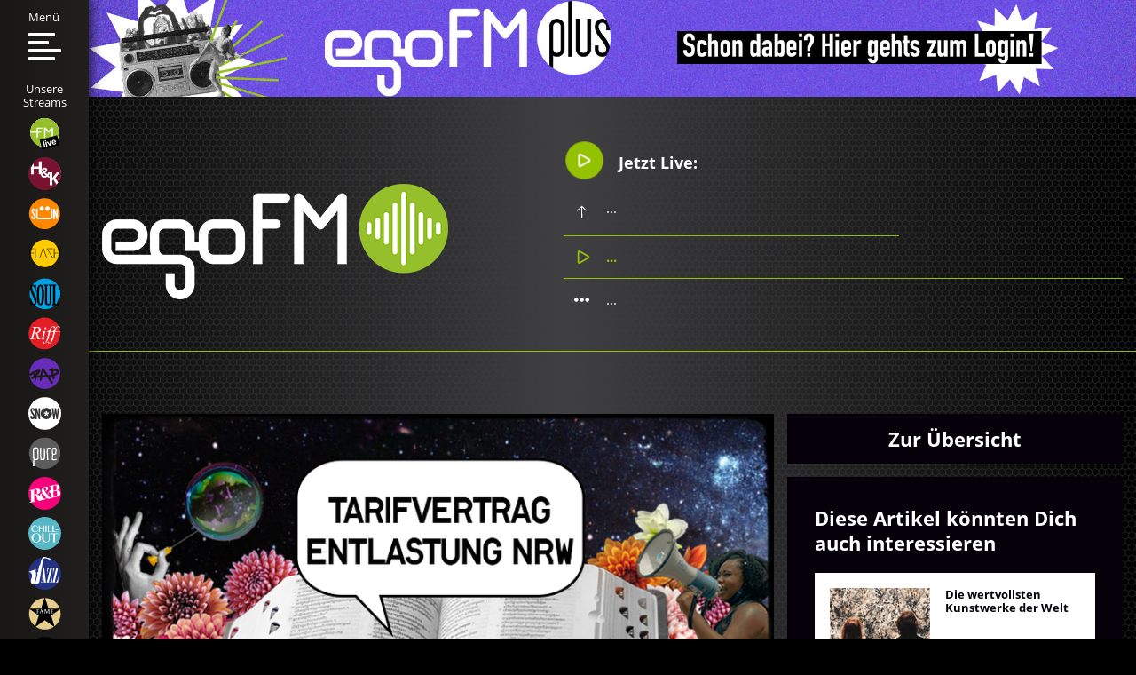

--- FILE ---
content_type: text/html; charset=utf-8
request_url: https://admin.egofm.de/blog/tarifvertrag-entlastung-nrw
body_size: 26472
content:
 <!DOCTYPE html>
<html xmlns="http://www.w3.org/1999/xhtml" xml:lang="de-de"
      lang="de-de" prefix="og: http://ogp.me/ns#">
<!--
####################################################
#                    _            _     _          #
#                   | |          | |   | |         #
#   _____      _____| |_ ___  ___| |__ | | _____   #
#  |_  | \ /\ / / _ \ __/ __|/ __| '_ \| |/ / _ \  #
#   / / \ V  V /  __/ |_\__ \ (__| | | |   <  __/  #
#  /___| \_/\_/ \___|\__|___/\___|_| |_|_|\_\___|  #
#                                                  #
#       made with ♥ in 2018 by zwetschke.de        #
#                                                  #
####################################################
-->

<head>
    <script id="CookiebotConfiguration" type="application/json" data-cookieconsent="ignore">
        {
            "Frameworks": {
                "IABTCF2": {
                    "AllowedVendors": [44, 507, 793, 901],
                    "AllowedGoogleACVendors": [],
                    "AllowedPurposes": [1,2,3,4,5,6,7,8,9,10,11],
                    "AllowedSpecialPurposes": [1,2],
                    "AllowedFeatures": [1,2,3],
                    "AllowedSpecialFeatures": [1],
                    "VendorRestrictions": []
                }
            }
        }
    </script>
    <meta charset="utf-8" />
	<meta name="keywords" content="Tarifvertrag Entlstung NRW Entlastungstarif Pflege Arbeitsbedingungen was soll sich verbessern Kernpunkte " />
	<meta name="viewport" content="width=device-width, initial-scale=1" />
	<meta name="theme-color" content="#000000" />
	<meta name="description" content="Am 19. Juli 2022 haben sich die Tarifparteien geeinigt Davor liegen über 77 Tage Streik und ein Ultimatum von 100 Tagen. Insgesamt fast ein halbes Jahr. Die Einigung – übrigens nac..." />
	<meta name="generator" content="Joomla! - Open Source Content Management" />
	<title>Welche Kernpunkte sieht der Tarifvertrag &quot;Entlastung NRW&quot; vor? |  egoFM</title>
	<link href="https://www.egofm.de/blog/tarifvertrag-entlastung-nrw" rel="canonical" />
	<link href="/templates/main/favicon.ico" rel="shortcut icon" type="image/vnd.microsoft.icon" />
	<link href="/media/zwetschke/plyr/css/plyr_article.css" rel="stylesheet" />
	<link href="/templates/main/css/normalize.min.css?190805.11" rel="stylesheet" fetchpriority="high" />
	<link href="/templates/main/css/fonts.css?190805.11" rel="stylesheet" />
	<link href="/templates/main/css/zurb/foundation.css?190805.11" rel="stylesheet" fetchpriority="high" />
	<link href="/templates/main/css/template.css?190805.11" rel="stylesheet" fetchpriority="high" />
	<link href="/templates/main/css/media.css?190805.11" rel="stylesheet" fetchpriority="high" />
	<link href="/media/zcm/magnific-popup/css/magnific-popup.css?190805.11" rel="stylesheet" />
	<link href="/media/zwetschke/plyr/css/plyr-z.css" rel="stylesheet" />
	<link href="/media/zwetschke/slick/css/slick.css" rel="stylesheet" />
	<script type="application/json" class="joomla-script-options new">{"csrf.token":"412f251b739359991240a46296c0505d","system.paths":{"root":"","base":""},"cb.settings":{"cbid":"9a0bae4b-7fe3-4a11-96ce-d5c02c53dbd4"}}</script>
	<script src="https://consent.cookiebot.com/uc.js" id="Cookiebot" data-cbid="9a0bae4b-7fe3-4a11-96ce-d5c02c53dbd4" data-blockingmode="auto" data-tramework="TCFv2.2"></script>
	<script src="/media/jui/js/jquery.min.js?e0c3a3ab076529e169a2360b7b4834ce"></script>
	<script src="/media/zwetschke/egofm/js/egofm.js"></script>
	<script src="/media/zwetschke/js/audio-player.js"></script>
	<script src="/media/system/js/core.js?e0c3a3ab076529e169a2360b7b4834ce"></script>
	<script src="/media/cookiebot/js/cb-main.js" defer></script>
	<script src="/media/zwetschke/plyr/js/plyr.js"></script>
	<script src="/media/zwetschke/hammer/js/hammer.min.js?190805.11"></script>
	<script src="/media/zcm/magnific-popup/js/jquery.magnific-popup.min.js?190805.11"></script>
	<script src="/templates/main/js/scripts.js?190805.11"></script>
	<script src="/templates/main/js/opener.min.js?190805.11"></script>
	<script src="/media/zwetschke/js/ad-stat.js"></script>
	<script src="/media/zwetschke/slick/js/slick.min.js"></script>
	<script src="/media/zwetschke/js/studio-info.js"></script>
	<meta property="og:description" content="Am 19. Juli 2022 haben sich die Tarifparteien geeinigt Davor liegen über 77 Tage Streik und ein Ultimatum von 100 Tagen. Insgesamt fast ein halbes Jahr. Die Einigung – übrigens nac..." />
	<meta property="og:image" content="http://admin.egofm.de/content/images/blog/tarifvertrag-entlastung-nrw/reflexikon-vorlage-tarif-nrw_c_01.png" />
	<meta property="og:image:width" content="824" />
	<meta property="og:image:height" content="490" />
	<meta property="og:title" content="Welche Kernpunkte sieht der Tarifvertrag &quot;Entlastung NRW&quot; vor? |  egoFM" />
	<meta property="og:type" content="website" />
	<meta property="og:url" content="http://admin.egofm.de/blog/tarifvertrag-entlastung-nrw" />

    <!--[if lt IE 9]><script src="/media/jui/js/html5.js"></script><![endif]-->

    <!-- Google Tag Manager -->
    <script>(function(w,d,s,l,i){w[l]=w[l]||[];w[l].push({'gtm.start':
                new Date().getTime(),event:'gtm.js'});var f=d.getElementsByTagName(s)[0],
            j=d.createElement(s),dl=l!='dataLayer'?'&l='+l:'';j.async=true;j.src=
            'https://www.googletagmanager.com/gtm.js?id='+i+dl;f.parentNode.insertBefore(j,f);
        })(window,document,'script','dataLayer','GTM-K4B9H65');</script>
    <!-- End Google Tag Manager -->
	
	
	<!-- Meta Pixel Code -->
	<script>
	!function(f,b,e,v,n,t,s)
	{if(f.fbq)return;n=f.fbq=function(){n.callMethod?
	n.callMethod.apply(n,arguments):n.queue.push(arguments)};
	if(!f._fbq)f._fbq=n;n.push=n;n.loaded=!0;n.version='2.0';
	n.queue=[];t=b.createElement(e);t.async=!0;
	t.src=v;s=b.getElementsByTagName(e)[0];
	s.parentNode.insertBefore(t,s)}(window, document,'script',
	'https://connect.facebook.net/en_US/fbevents.js');
	fbq('init', '661633629088478');
	fbq('track', 'PageView');
	</script>
	<noscript><img height="1" width="1" style="display:none"
	src=https://www.facebook.com/tr?id=661633629088478&ev=PageView&noscript=1
	/></noscript>
	<!-- End Meta Pixel Code -->	

	
</head>
<body class="p630  blog-page item">

<!-- Google Tag Manager (noscript) -->
<noscript><iframe src="https://www.googletagmanager.com/ns.html?id=GTM-K4B9H65" height="0" width="0" style="display:none;visibility:hidden"></iframe></noscript>
<!-- End Google Tag Manager (noscript) -->
<!-- main start -->
<div id="main">
    <!-- header:start -->
        <div class="egofm-ad-list-item ad-list-item" data-ad="277">
        <div class="ad-image"><a href="https://plus.egofm.de/login" target="_blank" rel="nofollow"><picture  class="ad-list-item-top-0" ><source  media="(min-width: 641px)" srcset="/content/cache/banner/277/2d4/2f2df213092a75f0/banner-oben_login.jpg"><source  media="(max-width: 640px)" srcset="/content/cache/banner/277/2d4/2f2df213092a75f0/banner-oben_login_0.jpg"><img src="/content/cache/banner/277/2d4/2f2df213092a75f0/banner-oben_login.jpg" alt="egoFM plus - jetzt abonnieren!" /></picture></a></div>    </div>



    <header id="header">
        <div class="grid-container">
            <div id="logo" class="float-left">
				                    <a href="/"
                       title=" egoFM">
                        <img src="/images/site/logowebsitegroesser.png"
                             alt=" egoFM"/>
                    </a>
				            </div>
            <div id="header-modules" class="float-right">
                
<div class="module-studio-info-wrapper">
	<div class="stream-playing-info" data-stream="egofm">
		<a href="https://player.egofm.de/radioplayer/?stream=egofm" class="heading" target="_blank" onclick="openRadioplayer(this); return false;">
			<div class="svg-icon">
				<svg xmlns="http://www.w3.org/2000/svg" width="17px" height="19px" viewBox="-49 141 512 512"><path fill="#fff" d="M37.336 653c-36.751 0-61.438-29.666-61.438-73.844V214.854C-24.102 170.685.586 141 37.336 141c14.103 0 28.845 4.386 43.845 13.045l315.565 182.189c26.662 15.381 41.347 36.97 41.347 60.771 0 23.811-14.685 45.39-41.347 60.781L81.191 639.946C66.191 648.604 51.43 653 37.336 653zm21.337-436c-19.304 0-21.387 22.025-21.387 31.501v297.016c0 9.477 2.084 31.501 21.379 31.501 6.305 0 13.706-2.348 21.403-6.795l257.274-148.52c12.299-7.106 19.342-16.101 19.342-24.691 0-8.591-7.043-17.593-19.342-24.691L80.076 223.787C72.38 219.348 64.978 217 58.673 217z"></path></svg>
			</div>
			Jetzt Live:
		</a>
		<div class="stream-playing-track next text-ellipsis" data-type="next">...</div>
        <div class="stream-playing-track current text-ellipsis" data-type="current">
            <a href="https://player.egofm.de/radioplayer/?stream=egofm" target="_blank" onclick="openRadioplayer(this); return false;">
                <svg xmlns="http://www.w3.org/2000/svg" width="15px" height="17px" viewBox="-49 141 512 512"><path fill="#95c200" d="M37.336 653c-36.751 0-61.438-29.666-61.438-73.844V214.854C-24.102 170.685.586 141 37.336 141c14.103 0 28.845 4.386 43.845 13.045l315.565 182.189c26.662 15.381 41.347 36.97 41.347 60.771 0 23.811-14.685 45.39-41.347 60.781L81.191 639.946C66.191 648.604 51.43 653 37.336 653zm21.337-436c-19.304 0-21.387 22.025-21.387 31.501v297.016c0 9.477 2.084 31.501 21.379 31.501 6.305 0 13.706-2.348 21.403-6.795l257.274-148.52c12.299-7.106 19.342-16.101 19.342-24.691 0-8.591-7.043-17.593-19.342-24.691L80.076 223.787C72.38 219.348 64.978 217 58.673 217z"/></svg>
                <span>...</span>
            </a>
        </div>
		<div class="last-row grid-x">
			<div class="stream-playing-track prev text-ellipsis" data-type="prev">...</div>

			<div class="studio-show-moderator-wrapper">
				<div class="studio-info-moderator-img"></div>
				<div class="studio-info-show-moderator text-ellipsis"></div>
			</div>
		</div>
	</div>
</div>

            </div>
            <div class="clear"></div>
        </div>
    </header>
    <div id="aside-menu">

        <nav id="mainmenu">
            
<a href="/"><img src="/images/site/logo_white.svg" width="128" height="54" class="logo" alt="egoFM radio & streams" /></a>

<span class="close-menu"><svg xmlns="http://www.w3.org/2000/svg" width="33px" height="33px" viewBox="0 0 38.37 38.38"><defs><clipPath id="a" transform="translate(-278 -402.39)"><path fill="none" d="M278 441.73v-39.84h38.88v39.84"/></clipPath></defs><g clip-path="url(#a)"><path d="M22.58 19.19L37.67 4.1A2.4 2.4 0 1 0 34.28.71L19.19 15.8 4.1.71A2.4 2.4 0 1 0 .7 4.1l15.1 15.09L.7 34.28a2.404 2.404 0 0 0 3.4 3.4l15.09-15.07L34.28 37.7a2.4 2.4 0 1 0 3.39-3.4zm0 0" fill="#fff"/></g></svg></span>

<ul class="menu">
<li class="item-720"><a href="/suche" >Suche</a></li><li class="item-629 deeper parent"><a href="/musik" >Musik</a><input type="checkbox" id="resp-menu629" /><label for="resp-menu629" onclick><svg width="16px" height="9px" xmlns="http://www.w3.org/2000/svg" viewBox="0 0 144 81"><path fill="#fff" d="M144 0v36L72 81 0 36V0l72 45 72-45z"/></svg></label><div class="sub-wrap"><ul><li class="item-647"><a href="/musik/playlist" >Playlist</a></li></ul></div></li><li class="item-630 current active"><a href="/blog" >Blog</a></li><li class="item-631 deeper parent"><span class="separator">Radio</span>
<input type="checkbox" id="resp-menu631" /><label for="resp-menu631" onclick><svg width="16px" height="9px" xmlns="http://www.w3.org/2000/svg" viewBox="0 0 144 81"><path fill="#fff" d="M144 0v36L72 81 0 36V0l72 45 72-45z"/></svg></label><div class="sub-wrap"><ul><li class="item-648"><a href="/radio/empfang" >Empfang</a></li><li class="item-649"><a href="/radio/sendungen" >Sendungen</a></li><li class="item-674"><a href="/radio/sendeplan" >Sendeplan</a></li></ul></div></li><li class="item-773"><a href="/mediathek" >Mediathek</a></li><li class="item-632 deeper parent"><a href="/events/kalender" >Events</a><input type="checkbox" id="resp-menu632" /><label for="resp-menu632" onclick><svg width="16px" height="9px" xmlns="http://www.w3.org/2000/svg" viewBox="0 0 144 81"><path fill="#fff" d="M144 0v36L72 81 0 36V0l72 45 72-45z"/></svg></label><div class="sub-wrap"><ul><li class="item-651"><a href="/events/kalender" >Alle Events</a></li><li class="item-723"><a href="/events/egofm-nimmt-dich-mit" >egoFM nimmt dich mit</a></li></ul></div></li><li class="item-633 deeper parent"><a href="/ueber-uns" >Über uns</a><input type="checkbox" id="resp-menu633" /><label for="resp-menu633" onclick><svg width="16px" height="9px" xmlns="http://www.w3.org/2000/svg" viewBox="0 0 144 81"><path fill="#fff" d="M144 0v36L72 81 0 36V0l72 45 72-45z"/></svg></label><div class="sub-wrap"><ul><li class="item-653"><a href="/ueber-uns/team" >Team</a></li><li class="item-775"><a href="/ueber-uns/netiquette" >Netiquette</a></li><li class="item-780"><a href="/ueber-uns/faq" >FAQ</a></li></ul></div></li><li class="item-702"><a href="/jobs" >Jobs</a></li><li class="item-634"><a href="/apps" >Apps</a></li><li class="item-635 deeper parent"><a href="/werbung-auf-egofm" >Werbung</a><input type="checkbox" id="resp-menu635" /><label for="resp-menu635" onclick><svg width="16px" height="9px" xmlns="http://www.w3.org/2000/svg" viewBox="0 0 144 81"><path fill="#fff" d="M144 0v36L72 81 0 36V0l72 45 72-45z"/></svg></label><div class="sub-wrap"><ul><li class="item-654"><a href="/werbung-auf-egofm/mediadaten" >Mediadaten</a></li><li class="item-655"><a href="/kontakt" >Kontakt</a></li><li class="item-784"><a href="/werbung-auf-egofm/supplier-code-of-conduct" >Supplier Code of Conduct</a></li></ul></div></li></ul>


        </nav>

        <div id="menubar-mobile">

			<span class="open-menu">
				<span class="bar bar-1"></span><span class="bar bar-2"></span><span class="bar bar-3"></span><span class="bar bar-4"></span>
			</span>

        </div>


        <div id="streambar">
			<span class="open-menu">
				<span class="label">Menü</span>
				<span class="bar bar-1"></span><span class="bar bar-2"></span><span class="bar bar-3"></span><span class="bar bar-4"></span>
			</span>

            <span class="mobile-stream-opener"><svg xmlns="http://www.w3.org/2000/svg" width="16px" viewBox="0 0 157 144"><path fill="#fff" d="M76 0h36l45 72-45 72H76l45-72L76 0z"/><path fill="#fff" d="M0 0h36l45 72-45 72H0l45-72L0 0z"/></svg></span>

            

<div class="shaddow block-absolute"></div>

<span class="label">Unsere<br />Streams</span>

<div class="stream-list-wrapper">
	<ul class="stream-list list-nostyle">
		<li class="stream-list-item" data-stream="egofm" data-color="#96c11f">
			<a href="https://player.egofm.de/radioplayer/?stream=egofm" target="_blank" onclick="openRadioplayer(this); return false;" class="stream-icon" tabindex="-1"><svg xmlns="http://www.w3.org/2000/svg" width="44" height="45" viewBox="0 0 489 528.1"><path class="st1-fill" d="M242.7 12.9c128.3 0 232.4 104 232.4 232.4S371 477.6 242.7 477.6 10.3 373.6 10.3 245.2s104-232.3 232.4-232.3" fill-rule="evenodd" clip-rule="evenodd" fill="#fefefe"></path><path class="st0" d="M376 324.1V183.6c0-12.3-5.7-18.5-17.2-18.5-11.4 0-20.8 14-21.1 14.3l-.2.2-27.2 34.2-3.2 4.1-2.2 2.8-2.3-2.8-3.1-4.1-27.5-34.2-.2-.3c-.1-.1-9.5-14.1-21-14.1-11.4 0-17.1 6.2-17.1 18.5v140.5h20.4V193l45.6 56.1c0 .1 2 2.2 5.1 2.2 3.2 0 4.7-1.7 5-2.1l45.6-56.2v131.1H376M10.3 248.6v-6.8 6.8zm464.8-3.3c0 128.4-104.1 232.4-232.4 232.4-126.9 0-229.9-101.6-232.3-227.9h103.1v74.4h20.4v-74.4h42.4c7 0 9.5-4.7 9.5-9 0-4.1-2.5-8.6-9.5-8.6h-42.4V185h64.6c8 0 8.4-7.3 8.4-8.8 0-1.4-.4-8.9-8.4-8.9h-74.1c-8 0-10.8 5.9-10.8 10.9v54H10.7c6.8-122.3 108-219.3 232-219.3 128.3-.1 232.4 104 232.4 232.4z" fill="#95c02b"></path><path class="st2" fill-rule="evenodd" clip-rule="evenodd" d="M482.26 445.684l-278.285 74.56L162.23 364.44l278.285-74.56z"></path><path class="st3" fill="none" stroke="#000" stroke-width=".567" stroke-miterlimit="22.926" d="M482.262 445.686l-278.276 74.56-41.744-155.8 278.275-74.56z"></path><path class="st4" d="M236.4 481.2l-26.3-98.1 18.8-5.1 26.3 98.2zm32.9-8.8l-19.1-71.1 18.8-5 19 71.1-18.7 5zm-21.6-80.7l-4.7-17.4 18.8-5 4.7 17.4-18.8 5zm74.1 66.6l-47.7-63.4 19.7-5.3 23.1 32.7 7.1 11.1c.2-3.3.3-5.5.3-6.6.1-2.2.2-4.4.4-6.6l3.8-39.9 19.3-5.2-9.2 78.7-16.8 4.5zm82.6-66.7c-1.6-5.4-4.1-9.2-7.5-11.3-3.4-2.1-7.1-2.7-10.9-1.6-4.1 1.1-7.1 3.5-9 7.2-1.9 3.7-2.1 8.1-.7 13.2l28.1-7.5zm4 19.2L428 409c-.6 7.5-3 13.8-7.2 18.8s-10.3 8.5-18.1 10.6c-12.4 3.3-22.6 1.7-30.7-4.8-6.4-5.2-11-12.7-13.6-22.6-3.2-11.8-2.6-21.8 1.8-30.1s11.3-13.8 20.7-16.3c10.6-2.8 19.9-1.6 27.8 3.8 8 5.3 13.8 15.2 17.4 29.7L379 410.7c1.6 5.5 4.3 9.5 8.1 11.8 3.7 2.3 7.8 2.9 12.1 1.7 3-.8 5.2-2.2 6.8-4.4 1.5-2.1 2.4-5.1 2.4-9z" fill="none" stroke="#000" stroke-width="2.542" stroke-miterlimit="22.926"></path><path class="st5" d="M236.4 481.2l-26.3-98.1 18.8-5.1 26.3 98.2zm32.9-8.8l-19.1-71.1 18.8-5 19 71.1-18.7 5zm-21.7-80.7l-4.7-17.4 18.8-5 4.7 17.4-18.8 5zm74.1 66.6L274 394.9l19.7-5.3 23.1 32.7 7.1 11.1c.2-3.3.3-5.5.3-6.6.1-2.2.2-4.4.4-6.6l3.8-39.9 19.3-5.2-9.2 78.7-16.8 4.5zm82.7-66.7c-1.6-5.4-4.1-9.2-7.5-11.3-3.4-2.1-7.1-2.7-10.9-1.6-4.1 1.1-7.1 3.5-9 7.2-1.9 3.7-2.1 8.1-.7 13.2l28.1-7.5zm4 19.3L428 409c-.6 7.5-3 13.8-7.2 18.8s-10.3 8.5-18.1 10.6c-12.4 3.3-22.6 1.7-30.7-4.8-6.4-5.2-11-12.7-13.6-22.6-3.2-11.8-2.6-21.8 1.8-30.1s11.3-13.8 20.7-16.3c10.6-2.8 19.9-1.6 27.8 3.8 8 5.3 13.8 15.2 17.4 29.7L379 410.7c1.6 5.5 4.3 9.5 8.1 11.8 3.7 2.3 7.8 2.9 12.1 1.7 3-.8 5.2-2.2 6.8-4.4 1.5-2.1 2.4-5.1 2.4-8.9z" fill="#fefefe"></path></svg></a>			</a>
		</li>
			<li class="stream-list-item" data-stream="egofmhk" data-color="#7b002c">
			<a href="https://player.egofm.de/radioplayer/?stream=egofmhk" target="_blank" onclick="openRadioplayer(this); return false;" class="stream-icon" tabindex="-1"><svg xmlns="http://www.w3.org/2000/svg" width="45" height="45" viewBox="0 0 1204.68 1204.68">
  <circle transform="translate(55, 25) scale(0.95)" class="st1-fill" cx="602.34" cy="602.34" r="602.34" fill="#fff"></circle>
  <g>
    <path class="st0" d="m614.42,495.12c7.37-7.46,11.06-16.15,11.06-26.1,0-8.5-2.89-15.19-8.66-20.08-5.77-4.89-13.23-7.34-22.37-7.34-10.74,0-19.2,2.57-25.37,7.7-6.17,5.13-9.26,12.43-9.26,21.89,0,14.11,7.61,29.67,22.85,46.66,13.79-7.7,24.37-15.27,31.75-22.73Z" fill="#7a1330"></path>
    <path class="st0" d="m199.38,338.9h186.08v-184.16h99.31v424.55c9.9-11.35,23.76-22.13,41.62-32.34-12.03-13.79-20.77-26.98-26.22-39.56-5.45-12.59-8.18-26.34-8.18-41.25,0-24.37,9.34-44.01,28.02-58.93,18.68-14.91,43.65-22.37,74.92-22.37s53.67,6.94,71.55,20.8c17.88,13.87,26.82,32.43,26.82,55.68,0,19.08-5.53,36.52-16.6,52.31-11.06,15.79-28.94,30.83-53.63,45.1l68.31,66.62c11.38-18.76,21.24-42.89,29.58-72.39h56.66v-.31h99.63v215.01l39.21-55.28,127.27-159.73h110.56l-163.91,207.94,112.02,177.61c64.58-95.96,102.27-211.51,102.27-335.87C1204.68,269.68,935,0,602.34,0c-155,0-296.32,58.55-403.06,154.74h.11v184.16Z" fill="#7a1330"></path>
    <path class="st0" d="m877.26,854.76v167.76h-99.63v-281h-56.66l-27.66-27.18c-30.63,21.33-65.26,31.99-103.9,31.99s-70.15-8.98-93.08-26.94c-22.93-17.96-34.39-42.25-34.39-72.88,0-7.71.61-15.01,1.8-21.91h-78.28v-202.8h-186.08v202.8h-99.63v-354.37C36.71,365.45,0,479.6,0,602.34c0,332.66,269.68,602.34,602.34,602.34,171.92,0,327.01-72.03,436.76-187.55l-119.73-192.57-42.1,30.21Z" fill="#7a1330"></path>
    <path class="st0" d="m547.2,612.85c-5.37,7.7-8.06,16.6-8.06,26.7,0,13.79,5.17,24.77,15.51,32.95,10.34,8.18,23.61,12.27,39.8,12.27,20.2,0,38.4-4.89,54.6-14.67l-79.85-79.37c-9.3,7.06-16.64,14.43-22.01,22.13Z" fill="#7a1330"></path>
    <path class="st0" d="m739.25,671.06l38.38,37.36v-100.5c-1.29,2.82-2.62,5.63-3.99,8.43-10.1,20.6-21.57,38.84-34.39,54.72Z" fill="#7a1330"></path>
  </g>
</svg></a>			</a>
		</li>
			<li class="stream-list-item" data-stream="egosun" data-color="#ff8800">
			<a href="https://player.egofm.de/radioplayer/?stream=egosun" target="_blank" onclick="openRadioplayer(this); return false;" class="stream-icon" tabindex="-1"><svg xmlns="http://www.w3.org/2000/svg" width="45" height="45" viewBox="0 0 492 492"><path class="st0" d="M242.972 15.992c128.116 0 231.974 103.859 231.974 231.974 0 128.116-103.859 231.975-231.974 231.975-128.116 0-231.975-103.859-231.975-231.975.001-128.116 103.859-231.974 231.975-231.974" fill-rule="evenodd" clip-rule="evenodd" fill="#f80"/><path class="st1-fill" d="M397.965 247.056l-1.934-7.307h-1.289v89.615h-21.276V171.409h20.631l22.565 82.308 1.934 7.307h1.289v-89.615h21.276v157.955H420.53l-22.565-82.308zm-36.02-75.647v125.504c0 6.45-1.558 12.225-3.868 17.192-1.987 4.273-4.995 8.315-9.241 11.605-4.35 3.371-10.101 5.372-17.837 5.372-.324 0-183.146-.004-183.463-.01-7.274-.154-12.92-2.133-17.089-5.362-4.247-3.289-7.092-7.307-9.026-11.605-2.364-4.943-3.654-10.745-3.868-17.192V171.409h23.21v125.504c0 4.513 1.074 7.521 3.224 9.885.941.942 2.214 1.554 3.815 1.69.225.019 182.959.029 183.198.029 4.083 0 5.866-2.624 6.877-5.802.496-1.559.859-3.438.859-5.802V171.409h23.209zM87.98 213.746c0-5.158-.215-10.96-1.719-15.473-1.504-4.298-3.868-7.307-7.521-7.307-6.017.215-7.952 6.447-7.952 15.688 0 5.373 2.364 10.96 5.802 16.978 3.438 6.017 7.951 12.25 12.464 18.912 5.372 7.952 10.745 16.118 14.828 24.069 4.083 7.951 6.877 16.118 6.877 24.714 0 10.53-1.719 20.416-6.662 27.723-4.943 7.306-12.894 12.034-25.574 12.034-14.828 0-23.209-5.587-27.937-14.184-4.728-8.596-5.802-19.986-5.802-31.806l22.78-2.149c0 6.662.215 13.324 1.934 18.267 1.504 5.158 4.083 8.596 9.026 8.596 6.877 0 9.456-7.307 9.456-17.407 0-5.158-2.579-11.175-6.017-17.407-1.934-3.009-3.869-6.232-6.017-9.456a746.841 746.841 0 0 1-14.614-21.705c-5.158-7.951-9.026-16.118-11.39-24.499a42.208 42.208 0 0 1-1.934-12.679c0-8.596 1.934-17.837 6.877-24.929 4.943-6.877 12.464-11.82 23.424-12.035 13.969-.215 22.135 5.588 26.648 13.969 4.513 8.596 5.802 19.127 5.802 27.938l-22.779 2.148z" fill-rule="evenodd" clip-rule="evenodd" fill="#fff"/><path class="st1-fill" d="M196.441 156.116h8.374l-1.005 9.602 8.932-3.796 2.345 8.038-9.378 1.898 6.252 7.48-7.145 4.354-4.243-8.262-4.131 8.262-7.145-4.354 6.252-7.48-9.378-1.898 2.345-8.038 8.932 3.796-1.007-9.602zm4.187-19.543c18.408 0 33.33 14.923 33.33 33.331s-14.922 33.33-33.33 33.33c-18.408 0-33.33-14.922-33.33-33.33s14.922-33.331 33.33-33.331zm80.502 19.543h8.373l-1.005 9.602 8.932-3.796 2.345 8.038-9.378 1.898 6.252 7.48-7.145 4.354-4.243-8.262-4.131 8.262-7.145-4.354 6.252-7.48-9.378-1.898 2.345-8.038 8.932 3.796-1.006-9.602zm4.187-19.543c18.408 0 33.33 14.923 33.33 33.331s-14.922 33.33-33.33 33.33c-18.408 0-33.33-14.922-33.33-33.33s14.922-33.331 33.33-33.331z" fill="#fff"/></svg></a>			</a>
		</li>
			<li class="stream-list-item" data-stream="egoflash" data-color="#ffcc00">
			<a href="https://player.egofm.de/radioplayer/?stream=egoflash" target="_blank" onclick="openRadioplayer(this); return false;" class="stream-icon" tabindex="-1"><svg xmlns="http://www.w3.org/2000/svg" width="45" height="45" viewBox="2180.57 -164.39 553.472 491.975"><path class="st0" d="M2457.7-153.4c128.3 0 232.4 104 232.4 232.4s-104 232.4-232.4 232.4c-128.3 0-232.4-104-232.4-232.4s104.1-232.4 232.4-232.4" fill="#fc0"/><path d="M2198.2 162.9V-4.7h79.9v8.1h-71.3v66h70.4v8h-70.4v85.5zM2295.1 162.9V-3.7h8.5v158.5h66.7v8.1z"/><path d="M2364.3 162.9L2423.8-4h14.1l58.5 166.9h-9L2431.6.8h-1.2l-57 162.1z"/><path d="M2491.6 2.3v-7.2h100.9v8.1h-90.9l96.9 153.8v5.9h-105.9v-8.1h95.4zM2611.8 162.9V-3.7h8.5v73.1h88.3V-3.7h8.6v166.6h-8.6V77.4h-88.3v85.5z"/></svg></a>			</a>
		</li>
			<li class="stream-list-item" data-stream="egosoul" data-color="#00a0e3">
			<a href="https://player.egofm.de/radioplayer/?stream=egosoul" target="_blank" onclick="openRadioplayer(this); return false;" class="stream-icon" tabindex="-1"><svg xmlns="http://www.w3.org/2000/svg" width="45" height="45" viewBox="0 0 496 482"><path class="st0" d="M250.972 13.626c128.116 0 231.974 103.859 231.974 231.974 0 128.116-103.859 231.975-231.974 231.975-128.116 0-231.975-103.859-231.975-231.975.001-128.116 103.859-231.974 231.975-231.974" fill-rule="evenodd" clip-rule="evenodd" fill="#00a0e3"/><path d="M117.867 111.451c0-2.482-.827-4.55-2.896-4.55-2.482 0-4.964 2.068-8.687 5.378-3.723 3.723-7.86 6.619-9.515 6.619-1.655 0-4.137-1.241-6.205-2.482-6.205-4.964-15.306-9.514-23.165-9.514-21.097 0-38.057 12.41-38.057 51.708 0 30.198 8.273 61.636 30.611 108.794 23.579 49.64 35.989 79.838 35.989 107.553 0 12.824-4.137 21.511-11.996 21.511-24.406 0-37.23-52.536-44.676-85.629-.414-1.241-1.241-2.896-2.482-2.896-1.655 0-2.068 1.655-2.068 2.896v104.244c0 1.241.414 2.068 2.068 2.068 1.655 0 3.309-1.655 4.964-2.896 8.274-6.205 11.583-9.101 13.238-9.101 1.241 0 3.723 1.241 8.273 4.137 4.964 3.309 11.996 7.86 23.165 7.86 15.306 0 38.057-13.237 38.057-57.086 0-32.68-3.309-46.331-32.266-107.553-30.611-64.946-35.989-85.215-35.989-105.485 0-10.755.827-19.442 11.169-19.442 19.029 0 38.885 52.122 45.504 85.629.413 1.655 1.241 2.896 2.482 2.896 1.655 0 2.482-.827 2.482-2.068V111.451zM181.979 127.584c12.41 0 21.511 34.748 21.511 126.582 0 107.553-9.101 142.301-21.511 142.301-11.996 0-21.097-34.748-21.097-142.301 0-91.835 9.101-126.582 21.097-126.582m0-20.684c-49.64 0-55.018 87.284-55.018 146.852 0 78.183 5.378 163.398 55.018 163.398 50.054 0 55.431-85.215 55.431-163.398 0-59.568-5.377-146.852-55.431-146.852z"/><path d="M249.814 372.474c0 25.647 16.96 44.676 49.64 44.676 28.129 0 47.985-19.029 47.985-44.676v-235.79c0-4.964 1.241-9.101 3.309-11.583l12.824-11.997c1.241-1.241 2.068-2.482 2.068-3.723 0-1.241-.827-2.482-2.482-2.482h-56.672c-1.655 0-2.482 1.241-2.482 2.482s.827 2.482 2.068 3.723l12.824 11.997c2.482 2.482 3.309 6.619 3.309 11.583v225.034c0 18.201-4.137 34.748-19.442 34.748-19.442 0-21.097-16.547-21.097-34.748V136.684c0-4.964 1.241-9.101 3.309-11.583l12.824-11.997c1.241-1.241 2.068-2.482 2.068-3.723 0-1.241-.827-2.482-2.482-2.482h-63.291c-1.655 0-2.482 1.241-2.482 2.482s.827 2.482 2.068 3.723l12.824 11.997c2.482 2.482 3.309 6.619 3.309 11.583v235.79z"/><path d="M372.254 387.366c0 4.964-.827 8.687-3.723 11.583l-12.41 11.996c-.828 1.655-2.896 2.482-2.896 3.723 0 1.241.827 2.482 2.482 2.482h101.348c3.309 0 4.55-2.068 4.55-5.791V310.01c0-1.655-.827-2.896-2.068-2.896-1.655 0-1.655 1.241-2.482 2.896l-25.647 80.251c-1.655 4.964-5.792 6.205-10.755 6.205h-16.547V136.684c0-4.964.828-8.687 3.723-11.583l12.41-11.997c.828-1.241 2.896-2.482 2.896-3.723 0-1.241-.827-2.482-2.482-2.482h-64.945c-1.655 0-2.482 1.241-2.482 2.482s2.068 2.482 2.896 3.723l12.41 11.997c2.896 2.896 3.723 6.619 3.723 11.583v250.682z"/></svg></a>			</a>
		</li>
			<li class="stream-list-item" data-stream="egoriff" data-color="#e31e24">
			<a href="https://player.egofm.de/radioplayer/?stream=egoriff" target="_blank" onclick="openRadioplayer(this); return false;" class="stream-icon" tabindex="-1"><svg id="riff_icon" xmlns="http://www.w3.org/2000/svg" width="45" height="45" viewBox="2220.865 -160.22 480.048 480.048"><path class="st0" d="M2456.5-153.4c128.3 0 232.4 104 232.4 232.4s-104 232.4-232.4 232.4-232.4-104-232.4-232.4 104.1-232.4 232.4-232.4" fill="#e31e24"/><path class="st1-fill" fill="#fefefe" d="M2634 46.2l-2.5 8.9h-19.7l-15 59.1c-6.6 26-13.2 46.1-19.8 60.5-9.6 20.1-19.7 33.9-30.6 41.5-8.3 5.9-16.6 8.9-24.8 8.9-5.5 0-10.1-1.6-13.8-4.9-2.8-2.2-4.2-5.2-4.2-8.7 0-2.9 1.1-5.4 3.4-7.6 2.3-2.1 5.1-3.2 8.3-3.2 2.5 0 4.5.7 6.2 2.3 1.7 1.5 2.5 3.3 2.5 5.3s-1 3.8-2.9 5.6c-1.5 1.2-2.2 2.2-2.2 2.8 0 .8.3 1.4 1 1.9.8.6 2 1 3.7 1 3.9 0 8-1.2 12.3-3.7 4.2-2.5 8-6.1 11.4-10.9 3.3-4.8 6.5-11.8 9.6-20.8 1.2-3.8 4.6-16.3 10.1-37.4l23.5-91.6H2567l1.8-8.9c7.5 0 12.7-.5 15.7-1.6s5.7-3 8.1-6c2.5-2.9 5.7-8.4 9.7-16.5 5.3-10.8 10.3-19.1 15.2-25.1 6.7-8 13.6-14.1 21-18.1 7.3-4 14.3-6 20.8-6 6.8 0 12.3 1.7 16.5 5.2 4.1 3.5 6.2 7.2 6.2 11.3 0 3.2-1 5.9-3.1 8-2.1 2.1-4.7 3.2-8 3.2-2.8 0-5.1-.8-6.9-2.5-1.8-1.6-2.7-3.6-2.7-5.8 0-1.4.6-3.2 1.8-5.3 1.1-2.2 1.8-3.6 1.8-4.2 0-1.2-.4-2.2-1.2-2.8-1.1-.9-2.8-1.4-5-1.4-5.7 0-10.8 1.8-15.2 5.4-6.1 4.8-11.5 12.3-16.3 22.5-2.5 5.3-6.9 18.5-13.4 39.7h20.2v-.1zm-72.1 0l-2.5 8.9h-19.7l-15 59.1c-6.6 26-13.2 46.1-19.8 60.5-9.6 20.1-19.7 33.9-30.6 41.5-8.3 5.9-16.6 8.9-24.8 8.9-5.5 0-10.1-1.6-13.8-4.9-2.8-2.2-4.2-5.2-4.2-8.7 0-2.9 1.1-5.4 3.4-7.6 2.3-2.1 5.1-3.2 8.3-3.2 2.5 0 4.5.7 6.2 2.3 1.7 1.5 2.5 3.3 2.5 5.3s-1 3.8-2.9 5.6c-1.5 1.2-2.2 2.2-2.2 2.8 0 .8.3 1.4 1 1.9.8.6 2 1 3.7 1 3.9 0 8-1.2 12.3-3.7 4.2-2.5 8-6.1 11.4-10.9 3.3-4.8 6.5-11.8 9.6-20.8 1.2-3.8 4.6-16.3 10.1-37.4l23.5-91.6h-23.5l1.8-8.9c7.5 0 12.7-.5 15.7-1.6s5.7-3 8.1-6c2.5-2.9 5.7-8.4 9.7-16.5 5.3-10.8 10.3-19.1 15.2-25.1 6.7-8 13.6-14.1 21-18.1 7.3-4 14.3-6 20.8-6 6.8 0 12.3 1.7 16.5 5.2 4.1 3.5 6.2 7.2 6.2 11.3 0 3.2-1 5.9-3.1 8-2.1 2.1-4.7 3.2-8 3.2-2.8 0-5.1-.8-6.9-2.5-1.8-1.6-2.7-3.6-2.7-5.8 0-1.4.6-3.2 1.8-5.3 1.1-2.2 1.8-3.6 1.8-4.2 0-1.2-.4-2.2-1.2-2.8-1.1-.9-2.8-1.4-5-1.4-5.7 0-10.8 1.8-15.2 5.4-6.1 4.8-11.5 12.3-16.3 22.5-2.5 5.3-6.9 18.5-13.4 39.7h20.2v-.1zm-90.6-3.4l-26.7 94.9c-1.8 6.4-2.7 10.1-2.7 11.4 0 1.4.4 2.6 1.3 3.5.8.9 1.8 1.4 2.9 1.4 1.4 0 3.1-.7 4.9-2.2 5.2-4.1 10.4-9.8 15.6-17.3l4.7 3.2c-6.1 9.3-13.4 17.1-21.7 23.7-6 4.7-11.9 7.1-17.4 7.1-3.7 0-6.7-1.1-9.1-3.3-2.4-2.2-3.6-5-3.6-8.4 0-3.3 1.1-8.9 3.4-16.6l17.6-60.6c2.8-9.9 4.2-16.1 4.2-18.6 0-1.9-.7-3.5-2.1-4.8-1.4-1.3-3.3-1.9-5.6-1.9-2 0-6.2.5-12.4 1.5v-5.2l46.7-7.8zm-1.6-53.5c3.8 0 7 1.3 9.6 4 2.6 2.6 3.8 5.8 3.8 9.5s-1.3 6.9-3.9 9.6c-2.6 2.7-5.8 4-9.5 4s-6.9-1.3-9.6-4-4-5.9-4-9.6 1.3-6.9 4-9.5c2.6-2.7 5.8-4 9.6-4zm-159.4 77.2c5.8.8 10.9 1.2 15.5 1.2 15.5 0 27.8-4.3 36.9-13 9-8.6 13.5-19.3 13.5-32 0-10.1-2.9-17.8-8.5-23.1-5.7-5.3-14.2-8-25.5-8-2.8 0-6.2.3-10.3 1.1l-21.6 73.8zm48.2 98.8l-29.4-89c-6.8 0-13.8-.7-21-2.2l-15.8 55.4c-2.2 7.3-3.2 13.4-3.2 18.3 0 3.8 1.3 6.8 3.8 8.9 2 1.7 7.5 2.8 16.3 3.5l-1.1 5h-71l1.5-5c6.7-.2 11.2-.9 13.6-2 3.7-1.5 6.4-3.7 8.1-6.2 2.9-4.3 6-11.8 9.1-22.5l32.1-110.7c2.1-7.4 3.2-13.1 3.2-17.1 0-4.1-1.7-7.6-5.1-10.5-3.4-2.9-8.3-4.3-14.5-4.2l1.7-5h59.8c19.9 0 34.3 3.8 43.2 11.4C2398.6 1 2403 11 2403 23.3c0 11.8-4.5 22.6-13.6 32.3-9.1 9.8-21.5 16-37.3 18.6L2370 128c4.2 13.2 8.5 21.8 13 25.7 4.4 3.9 11.4 6.1 21 6.7l-1.5 5h-44v-.1z"/><path class="st1-fill" fill="#fefefe" d="M2498.1 46.3h193.3l-3.4 8.8h-193.3z"/></svg></a>			</a>
		</li>
			<li class="stream-list-item" data-stream="egorap" data-color="#8a3ee6">
			<a href="https://player.egofm.de/radioplayer/?stream=egorap" target="_blank" onclick="openRadioplayer(this); return false;" class="stream-icon" tabindex="-1"><svg id="rap_icon" xmlns="http://www.w3.org/2000/svg" width="45" height="45" viewBox="2207 -165 494 486"><style>#rap_icon .st0{fill:#672dba}</style><path class="st0" d="M2455-153c-127.7 0-231.2 103.5-231.2 231.3v1.2c12.1-6.6 28.3-15.4 45.5-24.2-1.1-4.7-1.9-8.5-2.4-10.9l28.2-1.8c31.4-14.8 62-26.4 75.8-22.8 22.7 5.9 18 28.2 7.5 43.9-5.2 7.8-21.2 26.8-40.2 46 15.4-1.9 31.5-3.3 47.2-4.4 9.3-46.8 25-97.7 32.7-114.2l28.6 16.5c-.8 1.8-1.6 4-2.6 6.7 18 18.6 39.7 54.8 47.3 66.4 4.4 6.7 8.9 13.6 13.4 20.7 11.4-.3 22.8-.7 34.3-1.2l1.7 32.9c-4.9.2-10 .4-15.3.6 14.4 22.3 29.1 44.4 43.6 63.3 6.1 7.9 5 6.6 9.5 11.4l-18.8 27.1c-17.7-16.7-30.7-37.5-44.2-57.6-9.1-13.7-18.5-28.4-28.1-43.4-23.6.4-48.8.8-74 1.9-2.7 16.6-3.9 30.2-2.5 37-1.1-2.6-2.2-3.1-4.4-4.8l-17 28.2c-3.3-2.6-4-2.7-6.4-6-6.1-8.5-6.3-28.3-3.3-52.4-18.2 1.4-36.1 3.3-52.8 6.1 2.5 7.7 5 14.9 7.5 21.5.5 1.3.6 1.4 1 2.4-2.7-4.6-6.8-6.2-11.8-7.1l-2.8 32.8c-4.6-.8-7.2-1.6-10.6-5-3.8-3.7-9.5-18.7-15.5-37.8-4 1.1-7.9 2.2-11.6 3.5-10.4 5.7-19.4 8.1-25.6 5-11.7-5.9-12.4-22.1-2-28.8 4.2-2.7 9.3-5.1 15.3-7.3 3.9-2.6 8.4-5.9 13.1-9.7-2.4-8.7-4.7-17.4-6.8-25.6-20.2 10.5-38.9 20.7-50.7 27 17.8 110.1 113.2 194.2 228.3 194.2 127.7 0 231.3-103.5 231.3-231.3S2582.7-153 2455-153zm140.6 272.9c3.2 10 7.2 21.2 12.3 34.5l-30.6 12.7c-5.3-13.9-9.5-25.8-13-36.6-.4.1-.9.2-1.3.3l-14.9 2.2-1.6-32.9c3.4-.6 6.5-1.2 9.3-2-3.7-19.4-4.3-37.3-3.1-61-15.7-.5-29.6-.5-36.4-.4l.1-33c10-.1 23.6-.3 38.7.2.2-2.4.4-4.9.6-7.4l32.8 3.4c-.2 2.1-.4 4.1-.5 6 47 4.6 92.9 17.8 81.5 54.1-6.8 22.1-41.3 45.8-73.9 59.9z"/><path class="st0" d="M2585.7 39c-1 17.7-.7 31.6 1.4 45.8 18.2-9.9 44.5-26.6 40.1-34.3-3.5-6-21.1-9.5-41.5-11.5zM2340.8 58.6c-10 3.8-21.4 9-33.2 14.6 1.3 5.3 2.7 10.8 4.1 16.2 10.7-10.4 21.1-21.3 29.1-30.8zM2420.1 103.3c18.1-.8 34.3-1.1 46.7-1.3-11.2-17.2-22.7-34.2-34.2-49.7-4.3 15.8-8.8 33.8-12.5 51z"/></svg></a>			</a>
		</li>
			<li class="stream-list-item" data-stream="egosnow" data-color="#ffffff">
			<a href="https://player.egofm.de/radioplayer/?stream=egosnow" target="_blank" onclick="openRadioplayer(this); return false;" class="stream-icon" tabindex="-1"><svg xmlns="http://www.w3.org/2000/svg" width="44" height="44"  viewBox="0 0 464 461"><path d="M232 0c128.1 0 232 103.23 232 230.5S360.1 461 232 461 0 357.77 0 230.5 103.9 0 232 0" fill="#fff"/><path d="M254.2 152.51c44.1 0 79.9 35.57 79.9 79.38s-35.8 79.38-79.9 79.38-79.9-35.56-79.9-79.38 35.7-79.38 79.9-79.38zM69.3 196.42c0-5.16-.2-10.93-1.7-15.4-1.5-4.27-3.9-7.25-7.5-7.25-6 .2-8 6.36-8 15.6 0 5.36 2.4 10.93 5.8 16.89s8 12.12 12.5 18.78A237.8 237.8 0 0 1 85.2 249c4.1 8 6.9 16 6.9 24.54 0 10.43-1.7 20.27-6.7 27.52S72.5 313 59.8 313c-14.8 0-23.2-5.56-27.9-14.1s-5.8-19.88-5.8-31.6l22.8-2.09c0 6.66.2 13.22 1.9 18.19 1.5 5.16 4.1 8.54 9 8.54 6.9 0 9.5-7.25 9.5-17.29 0-5.16-2.6-11.12-6-17.28-1.9-3-3.9-6.16-6-9.44-4.5-6.36-9.5-13.71-14.6-21.56A89.61 89.61 0 0 1 31.3 202a41.57 41.57 0 0 1-1.9-12.62c0-8.55 1.9-17.69 6.9-24.74 4.9-6.86 12.5-11.72 23.4-11.92 14-.2 22.1 5.56 26.6 13.91 4.5 8.54 5.8 19 5.8 27.72zM123.6 229.61l-2-7.36h-1.3v89.12H99.1V154.4h20.6l22.6 81.76 1.9 7.26h1.3V154.4h21.3v156.97h-20.7l-22.5-81.76zM370.9 311.37h-18.1L331.5 154.4H353l9.3 81.56.4 5.17h1.8l.6-5.17 9.9-81.56h16.6l9.9 81.56.6 5.17h1.8l.4-5.17 9.3-81.56h21.5l-21.3 156.97h-18.1L385 237.06l-1.3-9.24h-.8l-1.3 9.24-10.7 74.31z" fill="#333"/><path fill="#fff" width="44" height="44" d="M244.15 199.06h20.1l-2.4 22.85 21.4-9.04 5.6 19.17-22.5 4.57 15 17.78-17.1 10.34-10.2-19.67-9.9 19.67-17.1-10.34 15-17.78-22.5-4.57 5.6-19.17 21.4 9.04-2.4-22.85z"/></svg></a>			</a>
		</li>
			<li class="stream-list-item" data-stream="egopure" data-color="#5d5d5d">
			<a href="https://player.egofm.de/radioplayer/?stream=egopure" target="_blank" onclick="openRadioplayer(this); return false;" class="stream-icon" tabindex="-1"><svg xmlns="http://www.w3.org/2000/svg" width="45" height="45" viewBox="2216.568 -161.39 476.976 482.976"><path class="st0" d="M2454.7-153c127.7 0 231.2 103.5 231.2 231.2s-103.5 231.2-231.2 231.2-231.2-103.5-231.2-231.2c0-127.6 103.5-231.2 231.2-231.2" fill="#5d5d5d"/><path class="st1" d="M2447.5 10c5.6 29.6 8.8 135.4-5.5 160.3-13.8 0-29.6 1.9-41.6-2.8-5.3-13.7-9.8-152.1-5.5-163m102.5 164.2l-2.8-86.6c-1.9-4.6-3.7-9.3-5.5-13.9 2.7-14.3 5.5-46 5.5-61 12-4.6 27.8-2.8 41.6-2.8m36.1 88.8c59.2 0 44.4-16.2 44.4-30.5-.1-27.8 11.3-30.2-5.5-58.2-18.9 0-22.2-2.2-38.8 5.5-7.7 13.2-5.5 66.7-.1 83.2-3.9 20.5-3.8 52.6-5.5 74.9 15.3 11.2 33.2 4.2 52.2.6m-323.9-3.4c-5.5-14.2-9.3-144.3-3.5-159.4 11.8-4.6 45.8-7.6 58.2-2.8 3.1 7.9 3.9 16.3 5.5 25-7.9 41.8 8.1 103-2.1 134.5-15.5 9-14.7 3.2-30.5 8.3-7.8-2.6-19-4.9-27.6-5.6-6.8 21.1-2.8 69.1-2.8 94.3" fill="none" stroke="#fff" stroke-width="17.713" stroke-linecap="square" stroke-miterlimit="22.926"/></svg></a>			</a>
		</li>
			<li class="stream-list-item" data-stream="egofmrnb" data-color="#f6027a">
			<a href="https://player.egofm.de/radioplayer/?stream=egofmrnb" target="_blank" onclick="openRadioplayer(this); return false;" class="stream-icon" tabindex="-1"><svg xmlns="http://www.w3.org/2000/svg" width="45" height="45" viewBox="0 0 423.35 423.35">
  <path class="st0" d="M211.67 0c116.91 0 211.68 94.77 211.68 211.67s-94.77 211.68-211.68 211.68S0 328.58 0 211.67A211.59 211.59 0 01211.67 0z" fill="#f6027a"/>
  <path class="st1-fill" d="M73.32 229.71l15.2-3.26a45.23 45.23 0 0012.49-4.4 19.24 19.24 0 007.41-6.69c2-3.26 3.26-9.4 3.85-18.33a87.4 87.4 0 00-1.35-23.5c-1.06-4.83-3-8.09-5.68-9.65s-6.85-1.78-12.27-.59l-19.9 4.27zm-37.67 90.17l-.47-144.15-16.81 3.64-1.65-7.49 69.94-15.07c21.55-4.66 37.38-5.34 47.63-2.08s16.55 10.93 19.13 23c2.37 11-.46 20.7-8.59 29s-21.55 15.07-40.26 20.45l.5 2.37c13.34.17 23.25 2.41 29.72 6.64s11.56 11.77 15.08 22.57c1.1 3.3 2.37 7.7 3.76 13.21q5.28 19.93 15 17.82a23.22 23.22 0 004.95-1.69 29.62 29.62 0 005-2.93l1.61 7.5a45.81 45.81 0 01-11.26 8 59.23 59.23 0 01-14.19 4.83c-12 2.58-21.84 1-29.67-4.87s-13.18-15.76-16.18-29.63c-.56-2.63-1.19-5.72-1.87-9.36s-1.14-5.93-1.35-6.81c-1.74-8.05-4.57-13.59-8.43-16.56s-9.23-3.68-16.17-2.16l-7.79 1.65.3 73.92 18.29-3.94 1.61 7.5-74.68 16.11-1.61-7.49 18.46-4zm149.61-111.17c-5.72 3.47-9.53 7.71-11.52 12.66s-2.2 11-.63 18.2c2.88 13.34 7.91 23.88 15.2 31.67s14.81 10.76 22.69 9.1a27.56 27.56 0 0010-4.57 40.45 40.45 0 009-9.15 207.62 207.62 0 01-23.58-26.07 276 276 0 01-21.16-31.84zm27.22-23.37q11.63-8.82 15.7-19c2.76-6.69 3.18-14.4 1.32-22.95-.93-4.4-3-7.45-6.14-9.23s-7.2-2.16-12.11-1.1c-5.46 1.19-9.57 3.68-12.19 7.54s-3.39 8.34-2.29 13.5a55.09 55.09 0 004.87 12.32c2.58 5.12 6.18 11.39 10.84 18.92zm22.86 85.52a86.76 86.76 0 01-18.8 17.31 59.88 59.88 0 01-20.66 8.68c-13.67 2.92-25.57 1.48-35.6-4.32s-16.47-15-19.18-27.51q-3.56-16.57 6.86-32.14c6.94-10.41 18.42-20.19 34.25-29.33-3.9-7.29-6.56-12.7-8.09-16.22a60.65 60.65 0 01-3.09-9.57q-3.93-18.22 7.92-32.38t35.22-19.26q16.07-3.5 27.14.84c7.32 2.88 11.81 7.83 13.33 15q2.48 11.43-6.69 22.6t-32.47 25.32q7.31 11 14.69 21.55t15.24 20.83c1.57-4.66 3.52-11.05 5.76-19.27q9.47-34 25.15-37.29c5.76-1.23 10.67-.68 14.82 1.69a16 16 0 017.86 11.04 14.64 14.64 0 01-1.74 11.14 13.15 13.15 0 01-9 6.3c-4.45 1-8.26.47-11.48-1.39a12.86 12.86 0 01-6.13-8.81 10.86 10.86 0 01-.22-2.79 18.09 18.09 0 00.05-2 2.66 2.66 0 00-.77-1.15 1.26 1.26 0 00-1.14-.12c-3.09.63-6.31 7.4-9.52 20.32-2.92 11.64-5.72 21.16-8.3 28.57 6.39 9.15 12.53 15.62 18.33 19.48s11.56 5.16 17.1 4a22.11 22.11 0 0010.88-6.31 57.83 57.83 0 0010-14.1l5.17 3.77q-5.66 15-14.86 23.32T273.86 280c-8 1.74-15.24 1.82-21.67.34a34.77 34.77 0 01-16.85-9.48zm89.11-92.63l14.74-3.18c6.81-1.48 11.64-3 14.56-4.69a17.24 17.24 0 006.69-6.65c1.73-3.26 2.88-9.44 3.39-18.46a91.38 91.38 0 00-1.61-24.77c-1.23-5.63-3.26-9.22-6.18-10.79s-7.62-1.52-14.36-.09l-17.23 3.73v64.9zm.13 79.33l24.34-5.24c6-1.32 10.5-3 13.42-5.17a18.12 18.12 0 006.35-9.14c1.19-3.35 1.82-9.95 1.95-19.73a115.7 115.7 0 00-2.16-25.66q-1.77-8.13-8-10.54c-4.15-1.61-10.33-1.52-18.5.21l-17.57 3.81.21 71.46zm-54.7 19.65l-1.6-7.5 18.54-4-.09-144.23-17.35 3.77-1.61-7.5 67.23-14.5q31.31-6.8 48-1.73t20.4 22.27q3.56 16.44-7.62 29.55c-7.41 8.76-18.75 15.15-34 19.26l.38 1.73q20.76-2.28 33.57 4.7t16.21 22.74c2.88 13.29-.17 24.93-9.1 34.8s-22.82 16.89-41.53 20.91l-91.32 19.73z" fill="#fff"/>
</svg></a>			</a>
		</li>
			<li class="stream-list-item" data-stream="egochillout" data-color="#57b7c4">
			<a href="https://player.egofm.de/radioplayer/?stream=egochillout" target="_blank" onclick="openRadioplayer(this); return false;" class="stream-icon" tabindex="-1"><svg width="45" height="45" xmlns="http://www.w3.org/2000/svg" viewBox="0 0 168.46 168.46">
    <path class="st0" stroke-width="0" d="M168.46 84.23a84.23 84.23 0 10-84.23 84.23 84.23 84.23 0 0084.23-84.23" fill="#57b7c4" />
    <path class="st1-fill" d="M140.71 63.71v2.91h12.14v-2.91zm5.91 11.22h-16.66v-30.9h-5.56v33h22.21zm-24.74 0h-16.65v-30.9h-5.56v33h22.21zM106.2 113.6a15 15 0 01-1 5.39 12.93 12.93 0 01-7.15 7.41 15.68 15.68 0 01-11.54 0 13 13 0 01-7.18-7.37 14.58 14.58 0 01-1-5.39V84.49h-7.52v28.91a17.77 17.77 0 001.23 6.63 15.16 15.16 0 003.65 5.39 17.44 17.44 0 006 3.63 23.31 23.31 0 008.2 1.34 26.47 26.47 0 008.91-1.36 16.85 16.85 0 006.1-3.62 13.83 13.83 0 003.5-5.32 18.56 18.56 0 001.12-6.49V84.49h-3.32zM93.13 44.03h-5.56v33h5.56zM58.87 61.21h16.61v15.82h5.56v-33h-5.56v15H58.87v-15h-5.56v33h5.56zM20.62 72.76a17.59 17.59 0 005.74 3.71 19.49 19.49 0 007.47 1.37 17.93 17.93 0 005.13-.69 16.3 16.3 0 007.37-4.6 21.19 21.19 0 002.41-3.21l-2.34-1.49a14.82 14.82 0 01-1.79 2.75 15.54 15.54 0 01-2.46 2.43 13.14 13.14 0 01-3 1.75 8.67 8.67 0 01-3.37.68 14.3 14.3 0 01-5.4-1 12.41 12.41 0 01-4.33-2.92 13.71 13.71 0 01-2.88-4.66 19 19 0 010-12.49 14 14 0 012.92-4.73 12.82 12.82 0 014.35-3 13.66 13.66 0 015.36-1 9.81 9.81 0 015.91 1.86 16.28 16.28 0 014.64 5.87l2.41-1.6a20.16 20.16 0 00-2.45-3.2 17.17 17.17 0 00-7.35-4.62 16.1 16.1 0 00-4.87-.71 20.4 20.4 0 00-5.22.64 18.63 18.63 0 00-4.5 1.79 17.81 17.81 0 00-3.69 2.77 17 17 0 00-4.5 7.68 17.18 17.18 0 00-.6 4.53 17 17 0 001.38 6.61 16.51 16.51 0 003.66 5.48zm92.05 14.64h16.22v41.92h7.54V87.4h16.23v-2.91h-40zm-50.71 7.54a23.92 23.92 0 00-8.83-8.3 25.43 25.43 0 00-5.93-2.33 27.06 27.06 0 00-13.3 0 25.16 25.16 0 00-5.94 2.33 24.13 24.13 0 00-5 3.62 22.86 22.86 0 00-3.84 4.68 22.31 22.31 0 00-3.32 11.73 22.35 22.35 0 001.92 9.21 23.71 23.71 0 005.24 7.54 24.62 24.62 0 007.84 5.09 25.27 25.27 0 009.72 1.86 25.54 25.54 0 006.66-.85 24.74 24.74 0 005.93-2.4 24.28 24.28 0 008.85-8.52 22.9 22.9 0 003.33-11.93 22 22 0 00-.87-6.19 21.72 21.72 0 00-2.46-5.54zm-6.56 20.32a20.93 20.93 0 01-3.09 6.77 14.52 14.52 0 01-5 4.48 14 14 0 01-6.81 1.61 14.19 14.19 0 01-6.88-1.61 14.37 14.37 0 01-5-4.48 20.89 20.89 0 01-3-6.79 34.6 34.6 0 01-1-8.59 33.62 33.62 0 011-8.49 20 20 0 013-6.64 14.12 14.12 0 015-4.33 14.75 14.75 0 016.88-1.53 14.6 14.6 0 016.81 1.53 14.27 14.27 0 015 4.33 20 20 0 013.06 6.64 33.14 33.14 0 011 8.49 34.11 34.11 0 01-1 8.61z" fill="#fff" />
</svg></a>			</a>
		</li>
			<li class="stream-list-item" data-stream="egojazz" data-color="#273583">
			<a href="https://player.egofm.de/radioplayer/?stream=egojazz" target="_blank" onclick="openRadioplayer(this); return false;" class="stream-icon" tabindex="-1"><svg  width="45" height="45" xmlns="http://www.w3.org/2000/svg" viewBox="0 0 168.54 170.21">
    <circle class="st0" stroke-width="0" cx="84.21" cy="85.97" r="84.19" fill="#243282" />
    <path class="st1-fill" fill="#fff" d="M153.14 57.81L135.47 131h4.65a7.09 7.09 0 005.37-2.82q2.44-2.82 4.43-11.16A67.61 67.61 0 00152 103.2l.1-.59.49-.15a.71.71 0 01.55.35l-.5 29.45H125l17.77-73.15h-4.06a5.15 5.15 0 00-3.81 1.48q-2.17 2-3.74 8.82t-2.63 15.19l-.05.34-.1 1.09a.54.54 0 01-.49.25c-.2 0-.4-.15-.6-.44v-28h25.85zM104.89 131h4.65a7.07 7.07 0 005.37-2.82q2.45-2.82 4.43-11.16a67.61 67.61 0 002.08-13.78l.1-.59.5-.15a.68.68 0 01.54.35l-.5 29.45H94.45l17.77-73.15h-4.06a5.15 5.15 0 00-3.81 1.48q-2.17 2-3.74 8.82T98 84.6v.34L97.81 86a.54.54 0 01-.49.25c-.2 0-.4-.15-.59-.44v-28h25.83zM92.37 131h-2.22l-8.83-72.15h-5.46l-8.38 65a13.52 13.52 0 01-1.68 5.74 3.15 3.15 0 01-2.23 1.29l-.59.2a.8.8 0 00-.15.5.64.64 0 00.17.47.55.55 0 00.42.17h8.46a.61.61 0 00.42-.17.63.63 0 00.18-.47.7.7 0 00-.2-.5l-.79-.25a3.38 3.38 0 01-2.26-1.36 5.49 5.49 0 01-.82-3.29v-1.34l1-8h9.09L79.87 131h-2.38a.48.48 0 00-.4.17.75.75 0 000 .9.51.51 0 00.4.17h14.89c.36-.22.55-.43.55-.62s-.2-.39-.56-.62zm-22.73-15.38l4.94-38.3 3.76 38.3zM11.73 128.8v-.05zM76.13 2.17z" />
    <path class="st1-fill" fill="#fff" d="M19.32 139.62a30.16 30.16 0 009.51 3.23A28.23 28.23 0 0046.27 141a16 16 0 009-9.78 66.29 66.29 0 001.81-8.3q2.19-12 4.27-24.05Q66.18 71.25 71 43.61q2.52-14.53 5-29.08a8.9 8.9 0 019.09-7.76c4.51-.08 8.69 1.54 13 2.52a.81.81 0 01.45.62c0 .83.46 1.11 1.14 1.28l12 2.9c.66.16 1.33.26 1.85.36.9-1.41-.28-1.87-1-2.54a5.66 5.66 0 01-1.61-3.64.86.86 0 00-.7-.88c-1.55-.47-3.09-1-4.63-1.46S102.53 5 101 4.53c-.79 1.2-.81 1.24-2.1.69-2.41-1-4.81-2.06-7.21-3.1-5.35-2.74-10.61-2.92-15.55.04a20.53 20.53 0 00-5.46 5.42 36.9 36.9 0 00-5.49 12.47q-3 11.64-5.93 23.29c-.08.32-.19.64-.29 1l-2.88-.66c-1.54 3.05-2 6.33-2.85 9.6.78.2 1.48.41 2.2.55s1 .32.77 1.15c-.1.39-.18.77-.29 1.16l-1.33 5c-.74-.15-1.38-.33-2-.41-1.46-.17-1.51-.16-1.89 1.14-.7 2.45-1.32 4.91-2 7.37a.57.57 0 00.4.8c.94.35 1.88.68 2.91 1-.7 2.66-1.39 5.34-2.09 8L46 78.29c-.11.64-.15 1.16-.29 1.66-.54 2.08-1.12 4.15-1.67 6.22a1.47 1.47 0 00.83 1.83 13.81 13.81 0 001.54.63l.8.29c-.08.35-.13.61-.2.86-1.11 4.23-2.21 8.47-3.33 12.7-2 7.41-3.91 14.83-5.92 22.23a9.73 9.73 0 01-1.18 2.48 1.69 1.69 0 01-1.83.69 12.46 12.46 0 01-1.69-.47 1.81 1.81 0 01-1.28-1.9 6.44 6.44 0 01.34-2c.5-1.4 1.05-2.79 1.65-4.14a62.65 62.65 0 004.93-16.57A74.76 74.76 0 0037 74.07a8.58 8.58 0 01.65-6.17c.77-1.53 1.67-3 2.53-4.51a.78.78 0 00-.38 0L1 77.24a1.21 1.21 0 010 .19c.19.07.37.16.56.21 2 .54 4 1 6 1.63a11.66 11.66 0 015.71 3.9A22.47 22.47 0 0118 96.58 35.5 35.5 0 0115.32 111a54.68 54.68 0 00-3.52 12.21 21.18 21.18 0 00-.08 5.62c.22 3.89 2.57 7.23 6.57 10.14a6.9 6.9 0 001.03.65z" />
</svg>
</a>			</a>
		</li>
			<li class="stream-list-item" data-stream="egofmhalloffame" data-color="#d2ac47">
			<a href="https://player.egofm.de/radioplayer/?stream=egofmhalloffame" target="_blank" onclick="openRadioplayer(this); return false;" class="stream-icon" tabindex="-1"><svg xmlns="http://www.w3.org/2000/svg" viewBox="0 0 1200 1200" width="1200" height="1200">
    <circle class="st0" cx="601.6" cy="618.5" r="573.4" fill="#e4cd8d" stroke="#e4cd8d" stroke-width="10" stroke-miterlimit="10"/>
    <path d="M601.6 5.2l133.7 424.7h447.3L831.2 685.4l132.6 427.9-362.2-260.9-360 260.8 140.1-427.9L20.6 429.9h441.9L601.6 5.2z"/>
    <path d="M391.6 478.3l-4.3-.4c0-5.7-1-9.6-3-11.6s-6.7-3-14.2-3h-35.7v.6c2.2 2.2 3.1 5.4 3 9.6v34.7c0 4.2-1 7.4-3.1 9.7v.6h26.5c7.2 0 12-1.1 14-3.2 2-2.2 3-5.5 3-10h4.6v37.9h-4.6c0-2.4-.1-4.1-.4-5.5a8.7 8.7 0 00-7.2-6.9c-2.5-.5-5.6-.9-9.5-.9h-26.5v.6c2.2 2.2 3.1 5.7 3 10.8V590c0 3 .4 5.6 1.3 7.8s1.9 3.7 3 4.9a11 11 0 005.2 2.5c2.4.5 4.3.9 5.9 1l7.2.1v4.9h-67.7v-4.9l6.3-.1c1.3-.1 3-.4 5.1-1 2-.5 3.6-1.3 4.7-2.5a12 12 0 002.9-4.9c.8-2.2 1.2-4.7 1.2-7.8V471.4c0-3-.4-5.6-1.2-7.8-.8-2.2-1.7-3.7-2.8-4.7-1.1-1-2.7-1.8-4.7-2.4-2-.5-3.7-.9-5.1-1l-6.1-.1v-4.9h89.5c5.8 0 9.4-.8 10.8-2.5h2l-3.1 30.3zm148.3 113.5c1.4 3.7 3 6.5 4.6 8.5 1.6 2 3.4 3.4 5.6 4.3 2.2.9 3.9 1.4 5.4 1.6 1.5.2 3.7.2 6.7.2v4.9h-59.8v-4.9l4.3-.1c1-.1 2.3-.4 3.7-1 1.4-.5 2.5-1.3 3-2.4.5-1 .9-2.5 1-4.4.1-2-.3-4.4-1.2-7.3l-10.3-26c-1-2.9-1.6-6.5-1.6-10.8l-.2-.6h-53l-.2.6c.5 1.4-.2 5.1-2.4 10.8l-9.4 26c-.8 2.5-1.2 4.6-1.3 6.4-.1 1.8.2 3.1 1.1 4.1l2.6 2.5c.8.6 2.2 1.1 3.9 1.3l4.3.4 5 .1v4.9H398V606a24.8 24.8 0 0012.4-2c2.3-.9 4.2-2.5 5.9-4.7 1.7-2.3 3.2-5.3 4.6-9.1L474.2 449h9.6l56.6 142.4-.5.4zm-43.1-48.9l-.2-.8a25.2 25.2 0 01-5.7-9.4l-17.2-43.9-16.4 43.9a19.4 19.4 0 01-5.1 9.4l-.2.8h44.8zm291.6 68.6h-65.8l-.2-4.9 6.1-.1c1.3-.1 3-.4 5.2-1a8.1 8.1 0 004.7-2.5c1-1.1 1.8-2.7 2.4-4.9.5-2.2.8-4.7.6-7.8L733.3 479l-55.5 133.2h-6.5L616 478.3l-8.5 112c-.3 3.8 0 6.8 1 9.2 1 2.4 2.7 3.9 5.1 4.9a26 26 0 006.3 1.7c1.8.2 4.3.3 7.8.3v4.9h-53.8v-4.7l5.9-.1c1.3-.1 3-.4 5.1-1s3.6-1.3 4.7-2.5c1.1-1.1 2.2-2.7 3-4.9.9-2.2 1.4-4.7 1.6-7.8l9.5-127.2c-.9-2.4-2.5-4-4.7-5.2a18.8 18.8 0 00-6.1-2c-1.9-.2-4.5-.3-8.1-.3v-4.9h46L682.1 577l.9-2.4c-.8-3.9-.4-7.9 1-11.6l46.7-112.2h47.8v4.9a35 35 0 00-14.2 1.9 8.4 8.4 0 00-5.2 4.7c-1 2.4-1.3 5.5-1.1 9.3l8.8 119.6c.3 3.4 1.1 6.3 2.4 8.5 1.2 2.3 3 3.8 5.4 4.7 2.4.9 4.3 1.3 6 1.4l7.5.2.3 5.5zm132.3-33.7l-5.7 33H810.8v-4.9l6.3-.1c1.3-.1 3-.4 5.1-1 2-.5 3.6-1.3 4.7-2.5a12 12 0 002.9-4.9c.8-2.2 1.2-4.7 1.2-7.8V471.2c0-3-.4-5.6-1.2-7.8-.8-2.2-1.7-3.7-2.8-4.7a11 11 0 00-4.7-2.4c-2-.5-3.7-.9-5.1-1l-6.1-.1v-4.9h86c5.8 0 9.4-.8 10.8-2.5h2.2l-3 30.2-4.3-.4c0-5.7-1-9.6-3-11.6s-6.7-3-14.2-3h-32.3v.6c2.2 2.2 3.1 5.4 3 9.6v32.6c0 4.2-1 7.4-3.1 9.6v.6h28.3c7.2 0 12-1.1 14-3.2 2-2.2 3-5.5 3-10h4.5v37.9h-4.5c0-2.4-.1-4.1-.4-5.4-.3-1.2-1-2.6-2-3.9-1-1.3-2.7-2.4-5.2-2.9s-5.6-.9-9.4-.9H853v.6c2.2 2.2 3.1 5.7 3 10.8v47.6c0 4.2-1 7.4-3.1 9.6v.6h41.9c7 0 11.9-1.6 14.4-4.7s4.9-8.2 6.7-15.2l4.8.9z" fill="#fff"/>
</svg></a>			</a>
		</li>
			<li class="stream-list-item" data-stream="egofmkavka" data-color="#ffffff">
			<a href="https://player.egofm.de/radioplayer/?stream=egofmkavka" target="_blank" onclick="openRadioplayer(this); return false;" class="stream-icon" tabindex="-1"><svg xmlns="http://www.w3.org/2000/svg" width="44" height="44" viewBox="0 0 462.5 462.5">
  <path class="st0" stroke-width="0" d="M231.25 0C359 0 462.5 103.53 462.5 231.25S359 462.5 231.25 462.5 0 359 0 231.25 103.53 0 231.25 0" fill-rule="evenodd"></path>
  <path class="st1-fill" fill="#fefefe" d="M298.13 278.78h14.3v-28.97l7.89-11.28 21.69 40.25h16.18l-28.59-51.79 25.83-37.74h-15.67l-27.08 39h-.25v-39h-14.3v89.53zM37.73 278.78h14.3v-28.97l7.9-11.28 21.69 40.25h16.17L69.2 226.99l25.83-37.74H79.36l-27.08 39h-.25v-39h-14.3v89.53zM153.16 188.27h-18.18l-22.57 89.52h15.17l16.05-71.47h.25l15.17 71.47h15.17l-21.06-89.52zM414.72 188.27h-18.18l-22.57 89.52h15.17l16.05-71.47h.25l15.17 71.47h15.17l-21.06-89.52zM221.36 316.63h18.74l44.02-167.19H268.2l-37.24 151.27h-.46l-37.24-151.27h-15.92l44.02 167.19z"></path>
</svg></a>			</a>
		</li>
		</ul>
	<div class="flying-donut">
		
			<div class="stream-controls active" data-stream="egofm">
				<a href="/musik/playlist?stream=egofm" class="control-button stream-playlist" tabindex="-1">
                    <svg id="playlist-icon" xmlns="http://www.w3.org/2000/svg"
                         xmlns:xlink="http://www.w3.org/1999/xlink" x="0px" y="0px" width="26px" height="26px"
                         viewBox="0 0 295.009 285.707" xml:space="preserve">
                        <title>Zur Playlist</title>
                        <g>
                            <clipPath id="SVGID_2_">
                                <use xlink:href="#SVGID_1_" style="overflow:visible;"/>
                            </clipPath>
                            <path fill="#ffffff" d="M10.284,30.152H250.01c5.663,0,10.283-4.62,10.283-10.284v-9.584
                            C260.293,4.62,255.673,0,250.01,0H10.284C4.62,0,0,4.62,0,10.284v9.584C0,25.532,4.62,30.152,10.284,30.152"/>
                            <path fill="#ffffff" class="st0" d="M119.003,188.458v-27.939H10.284C4.62,160.519,0,165.138,0,170.802v9.586
                            c0,5.664,4.62,10.281,10.284,10.281h100.92C113.73,189.763,116.332,189.017,119.003,188.458"/>
                            <path fill="#ffffff" class="st0" d="M10.284,110.412h108.785c0.533-10.832,4.38-21.287,10.546-30.151H10.284
                            C4.62,80.261,0,84.878,0,90.542v9.586C0,105.792,4.62,110.412,10.284,110.412"/>
                            <path fill="#ffffff" class="st0" d="M264.217,56.36l-95.425,19.081c-17.004,3.4-30.789,20.218-30.789,37.558
                            v94.996c-2.537-0.51-5.16-0.789-7.851-0.789c-21.684,0-39.251,17.575-39.251,39.248c0,21.685,17.567,39.253,39.251,39.253
                            c21.681,0,39.253-17.568,39.253-39.253c0-1.999-0.301-3.915-0.588-5.83l0.588-0.116v-109.56l94.203-17.949v63.594
                            c-2.537-0.505-5.158-0.789-7.852-0.789c-21.68,0-39.248,17.576-39.248,39.253c0,21.679,17.568,39.249,39.248,39.249
                            c21.101,0,38.179-16.68,39.085-37.567l0.168-0.026V81.606C295.01,64.256,281.221,52.959,264.217,56.36"/>
                        </g>
                    </svg>
				</a>
				<a href="https://player.egofm.de/radioplayer/?stream=egofm" target="_blank" class="control-button stream-play"
					tabindex="-1" itemprop="contentUrl" onclick="window.ga && ga('send', 'event', 'Player', 'play', 'egoFM Live Stream');openRadioplayer(this); return false;">
					<svg class="play" xmlns="http://www.w3.org/2000/svg" width="26px" height="26px" 
						 viewBox="-49 141 512 512">
                        <title>Starte Stream</title>
                        <path fill="#ffffff" class="st0" d="M37.336,653c-36.751,0-61.438-29.666-61.438-73.844V214.854c0-44.169,24.688-73.854,61.438-73.854
                        c14.103,0,28.845,4.386,43.845,13.045l315.565,182.189c26.662,15.381,41.347,36.97,41.347,60.771
                        c0,23.811-14.685,45.39-41.347,60.781L81.191,639.946C66.191,648.604,51.43,653,37.336,653z M58.673,217
                        c-19.304,0-21.387,22.025-21.387,31.501v297.016c0,9.477,2.084,31.501,21.379,31.501c6.305,0,13.706-2.348,21.403-6.795
                        l257.274-148.52c12.299-7.106,19.342-16.101,19.342-24.691c0-8.591-7.043-17.593-19.342-24.691L80.076,223.787
                        C72.38,219.348,64.978,217,58.673,217z"/>
                    </svg>
				</a>
					<a href="/streams/egofm" class="control-button stream-info" tabindex="-1">
                    <svg id="info-icon" xmlns="http://www.w3.org/2000/svg" xmlns:xlink="http://www.w3.org/1999/xlink" x="0px"
                         y="0px" width="15px" height="26px" viewBox="0 0 97.495 211.489" xml:space="preserve">
                        <title>Streaminformationen</title>
                        <path fill="#ffffff" d="M46.208,5.302c14.137,0,25.597,11.465,25.597,25.602c0,14.145-11.46,25.602-25.597,25.602
                        c-14.141,0-25.602-11.457-25.602-25.602C20.606,16.767,32.067,5.302,46.208,5.302L46.208,5.302z"/>
                        <path fill="#ffffff" class="st0" d="M80.106,207.103H17.305c-7.066,0-12.796-5.722-12.796-12.801c0-7.066,5.73-12.796,12.796-12.796h12.801v-76.801H17.305
                        c-7.066,0-12.796-5.727-12.796-12.801c0-7.07,5.73-12.801,12.796-12.801h37.204c7.066,0,12.796,5.731,12.796,12.801v89.602h12.801
                        c7.071,0,12.801,5.73,12.801,12.796C92.907,201.381,87.177,207.103,80.106,207.103L80.106,207.103z"/>
                    </svg>
				</a>

				<div class="stream-playing-info" data-stream="egofm">
					<div class="shadow"></div>
					<div class="stream-playing-track next text-ellipsis" data-type="next">...</div>
					<div class="stream-playing-track current text-ellipsis" data-type="current"><svg xmlns="http://www.w3.org/2000/svg" width="12px" height="13px" viewBox="-49 141 512 512"><path fill="#ffcc00"d="M37.336 653c-36.751 0-61.438-29.666-61.438-73.844V214.854C-24.102 170.685.586 141 37.336 141c14.103 0 28.845 4.386 43.845 13.045l315.565 182.189c26.662 15.381 41.347 36.97 41.347 60.771 0 23.811-14.685 45.39-41.347 60.781L81.191 639.946C66.191 648.604 51.43 653 37.336 653zm21.337-436c-19.304 0-21.387 22.025-21.387 31.501v297.016c0 9.477 2.084 31.501 21.379 31.501 6.305 0 13.706-2.348 21.403-6.795l257.274-148.52c12.299-7.106 19.342-16.101 19.342-24.691 0-8.591-7.043-17.593-19.342-24.691L80.076 223.787C72.38 219.348 64.978 217 58.673 217z"/></svg><span>...</span></div>
					<div class="stream-playing-track prev text-ellipsis" data-type="prev">...</div>
				</div>
			</div>
		
			<div class="stream-controls" data-stream="egofmhk">
				<a href="/musik/playlist?stream=egofmhk" class="control-button stream-playlist" tabindex="-1">
                    <svg id="playlist-icon" xmlns="http://www.w3.org/2000/svg"
                         xmlns:xlink="http://www.w3.org/1999/xlink" x="0px" y="0px" width="26px" height="26px"
                         viewBox="0 0 295.009 285.707" xml:space="preserve">
                        <title>Zur Playlist</title>
                        <g>
                            <clipPath id="SVGID_2_">
                                <use xlink:href="#SVGID_1_" style="overflow:visible;"/>
                            </clipPath>
                            <path fill="#ffffff" d="M10.284,30.152H250.01c5.663,0,10.283-4.62,10.283-10.284v-9.584
                            C260.293,4.62,255.673,0,250.01,0H10.284C4.62,0,0,4.62,0,10.284v9.584C0,25.532,4.62,30.152,10.284,30.152"/>
                            <path fill="#ffffff" class="st0" d="M119.003,188.458v-27.939H10.284C4.62,160.519,0,165.138,0,170.802v9.586
                            c0,5.664,4.62,10.281,10.284,10.281h100.92C113.73,189.763,116.332,189.017,119.003,188.458"/>
                            <path fill="#ffffff" class="st0" d="M10.284,110.412h108.785c0.533-10.832,4.38-21.287,10.546-30.151H10.284
                            C4.62,80.261,0,84.878,0,90.542v9.586C0,105.792,4.62,110.412,10.284,110.412"/>
                            <path fill="#ffffff" class="st0" d="M264.217,56.36l-95.425,19.081c-17.004,3.4-30.789,20.218-30.789,37.558
                            v94.996c-2.537-0.51-5.16-0.789-7.851-0.789c-21.684,0-39.251,17.575-39.251,39.248c0,21.685,17.567,39.253,39.251,39.253
                            c21.681,0,39.253-17.568,39.253-39.253c0-1.999-0.301-3.915-0.588-5.83l0.588-0.116v-109.56l94.203-17.949v63.594
                            c-2.537-0.505-5.158-0.789-7.852-0.789c-21.68,0-39.248,17.576-39.248,39.253c0,21.679,17.568,39.249,39.248,39.249
                            c21.101,0,38.179-16.68,39.085-37.567l0.168-0.026V81.606C295.01,64.256,281.221,52.959,264.217,56.36"/>
                        </g>
                    </svg>
				</a>
				<a href="https://player.egofm.de/radioplayer/?stream=egofmhk" target="_blank" class="control-button stream-play"
					tabindex="-1" itemprop="contentUrl" onclick="window.ga && ga('send', 'event', 'Player', 'play', 'egoFM H&amp;K');openRadioplayer(this); return false;">
					<svg class="play" xmlns="http://www.w3.org/2000/svg" width="26px" height="26px" 
						 viewBox="-49 141 512 512">
                        <title>Starte Stream</title>
                        <path fill="#ffffff" class="st0" d="M37.336,653c-36.751,0-61.438-29.666-61.438-73.844V214.854c0-44.169,24.688-73.854,61.438-73.854
                        c14.103,0,28.845,4.386,43.845,13.045l315.565,182.189c26.662,15.381,41.347,36.97,41.347,60.771
                        c0,23.811-14.685,45.39-41.347,60.781L81.191,639.946C66.191,648.604,51.43,653,37.336,653z M58.673,217
                        c-19.304,0-21.387,22.025-21.387,31.501v297.016c0,9.477,2.084,31.501,21.379,31.501c6.305,0,13.706-2.348,21.403-6.795
                        l257.274-148.52c12.299-7.106,19.342-16.101,19.342-24.691c0-8.591-7.043-17.593-19.342-24.691L80.076,223.787
                        C72.38,219.348,64.978,217,58.673,217z"/>
                    </svg>
				</a>
					<a href="/streams/egofmhk" class="control-button stream-info" tabindex="-1">
                    <svg id="info-icon" xmlns="http://www.w3.org/2000/svg" xmlns:xlink="http://www.w3.org/1999/xlink" x="0px"
                         y="0px" width="15px" height="26px" viewBox="0 0 97.495 211.489" xml:space="preserve">
                        <title>Streaminformationen</title>
                        <path fill="#ffffff" d="M46.208,5.302c14.137,0,25.597,11.465,25.597,25.602c0,14.145-11.46,25.602-25.597,25.602
                        c-14.141,0-25.602-11.457-25.602-25.602C20.606,16.767,32.067,5.302,46.208,5.302L46.208,5.302z"/>
                        <path fill="#ffffff" class="st0" d="M80.106,207.103H17.305c-7.066,0-12.796-5.722-12.796-12.801c0-7.066,5.73-12.796,12.796-12.796h12.801v-76.801H17.305
                        c-7.066,0-12.796-5.727-12.796-12.801c0-7.07,5.73-12.801,12.796-12.801h37.204c7.066,0,12.796,5.731,12.796,12.801v89.602h12.801
                        c7.071,0,12.801,5.73,12.801,12.796C92.907,201.381,87.177,207.103,80.106,207.103L80.106,207.103z"/>
                    </svg>
				</a>

				<div class="stream-playing-info" data-stream="egofmhk">
					<div class="shadow"></div>
					<div class="stream-playing-track next text-ellipsis" data-type="next">...</div>
					<div class="stream-playing-track current text-ellipsis" data-type="current"><svg xmlns="http://www.w3.org/2000/svg" width="12px" height="13px" viewBox="-49 141 512 512"><path fill="#ffcc00"d="M37.336 653c-36.751 0-61.438-29.666-61.438-73.844V214.854C-24.102 170.685.586 141 37.336 141c14.103 0 28.845 4.386 43.845 13.045l315.565 182.189c26.662 15.381 41.347 36.97 41.347 60.771 0 23.811-14.685 45.39-41.347 60.781L81.191 639.946C66.191 648.604 51.43 653 37.336 653zm21.337-436c-19.304 0-21.387 22.025-21.387 31.501v297.016c0 9.477 2.084 31.501 21.379 31.501 6.305 0 13.706-2.348 21.403-6.795l257.274-148.52c12.299-7.106 19.342-16.101 19.342-24.691 0-8.591-7.043-17.593-19.342-24.691L80.076 223.787C72.38 219.348 64.978 217 58.673 217z"/></svg><span>...</span></div>
					<div class="stream-playing-track prev text-ellipsis" data-type="prev">...</div>
				</div>
			</div>
		
			<div class="stream-controls" data-stream="egosun">
				<a href="/musik/playlist?stream=egosun" class="control-button stream-playlist" tabindex="-1">
                    <svg id="playlist-icon" xmlns="http://www.w3.org/2000/svg"
                         xmlns:xlink="http://www.w3.org/1999/xlink" x="0px" y="0px" width="26px" height="26px"
                         viewBox="0 0 295.009 285.707" xml:space="preserve">
                        <title>Zur Playlist</title>
                        <g>
                            <clipPath id="SVGID_2_">
                                <use xlink:href="#SVGID_1_" style="overflow:visible;"/>
                            </clipPath>
                            <path fill="#ffffff" d="M10.284,30.152H250.01c5.663,0,10.283-4.62,10.283-10.284v-9.584
                            C260.293,4.62,255.673,0,250.01,0H10.284C4.62,0,0,4.62,0,10.284v9.584C0,25.532,4.62,30.152,10.284,30.152"/>
                            <path fill="#ffffff" class="st0" d="M119.003,188.458v-27.939H10.284C4.62,160.519,0,165.138,0,170.802v9.586
                            c0,5.664,4.62,10.281,10.284,10.281h100.92C113.73,189.763,116.332,189.017,119.003,188.458"/>
                            <path fill="#ffffff" class="st0" d="M10.284,110.412h108.785c0.533-10.832,4.38-21.287,10.546-30.151H10.284
                            C4.62,80.261,0,84.878,0,90.542v9.586C0,105.792,4.62,110.412,10.284,110.412"/>
                            <path fill="#ffffff" class="st0" d="M264.217,56.36l-95.425,19.081c-17.004,3.4-30.789,20.218-30.789,37.558
                            v94.996c-2.537-0.51-5.16-0.789-7.851-0.789c-21.684,0-39.251,17.575-39.251,39.248c0,21.685,17.567,39.253,39.251,39.253
                            c21.681,0,39.253-17.568,39.253-39.253c0-1.999-0.301-3.915-0.588-5.83l0.588-0.116v-109.56l94.203-17.949v63.594
                            c-2.537-0.505-5.158-0.789-7.852-0.789c-21.68,0-39.248,17.576-39.248,39.253c0,21.679,17.568,39.249,39.248,39.249
                            c21.101,0,38.179-16.68,39.085-37.567l0.168-0.026V81.606C295.01,64.256,281.221,52.959,264.217,56.36"/>
                        </g>
                    </svg>
				</a>
				<a href="https://player.egofm.de/radioplayer/?stream=egosun" target="_blank" class="control-button stream-play"
					tabindex="-1" itemprop="contentUrl" onclick="window.ga && ga('send', 'event', 'Player', 'play', 'egoSUN');openRadioplayer(this); return false;">
					<svg class="play" xmlns="http://www.w3.org/2000/svg" width="26px" height="26px" 
						 viewBox="-49 141 512 512">
                        <title>Starte Stream</title>
                        <path fill="#ffffff" class="st0" d="M37.336,653c-36.751,0-61.438-29.666-61.438-73.844V214.854c0-44.169,24.688-73.854,61.438-73.854
                        c14.103,0,28.845,4.386,43.845,13.045l315.565,182.189c26.662,15.381,41.347,36.97,41.347,60.771
                        c0,23.811-14.685,45.39-41.347,60.781L81.191,639.946C66.191,648.604,51.43,653,37.336,653z M58.673,217
                        c-19.304,0-21.387,22.025-21.387,31.501v297.016c0,9.477,2.084,31.501,21.379,31.501c6.305,0,13.706-2.348,21.403-6.795
                        l257.274-148.52c12.299-7.106,19.342-16.101,19.342-24.691c0-8.591-7.043-17.593-19.342-24.691L80.076,223.787
                        C72.38,219.348,64.978,217,58.673,217z"/>
                    </svg>
				</a>
					<a href="/streams/egosun" class="control-button stream-info" tabindex="-1">
                    <svg id="info-icon" xmlns="http://www.w3.org/2000/svg" xmlns:xlink="http://www.w3.org/1999/xlink" x="0px"
                         y="0px" width="15px" height="26px" viewBox="0 0 97.495 211.489" xml:space="preserve">
                        <title>Streaminformationen</title>
                        <path fill="#ffffff" d="M46.208,5.302c14.137,0,25.597,11.465,25.597,25.602c0,14.145-11.46,25.602-25.597,25.602
                        c-14.141,0-25.602-11.457-25.602-25.602C20.606,16.767,32.067,5.302,46.208,5.302L46.208,5.302z"/>
                        <path fill="#ffffff" class="st0" d="M80.106,207.103H17.305c-7.066,0-12.796-5.722-12.796-12.801c0-7.066,5.73-12.796,12.796-12.796h12.801v-76.801H17.305
                        c-7.066,0-12.796-5.727-12.796-12.801c0-7.07,5.73-12.801,12.796-12.801h37.204c7.066,0,12.796,5.731,12.796,12.801v89.602h12.801
                        c7.071,0,12.801,5.73,12.801,12.796C92.907,201.381,87.177,207.103,80.106,207.103L80.106,207.103z"/>
                    </svg>
				</a>

				<div class="stream-playing-info" data-stream="egosun">
					<div class="shadow"></div>
					<div class="stream-playing-track next text-ellipsis" data-type="next">...</div>
					<div class="stream-playing-track current text-ellipsis" data-type="current"><svg xmlns="http://www.w3.org/2000/svg" width="12px" height="13px" viewBox="-49 141 512 512"><path fill="#ffcc00"d="M37.336 653c-36.751 0-61.438-29.666-61.438-73.844V214.854C-24.102 170.685.586 141 37.336 141c14.103 0 28.845 4.386 43.845 13.045l315.565 182.189c26.662 15.381 41.347 36.97 41.347 60.771 0 23.811-14.685 45.39-41.347 60.781L81.191 639.946C66.191 648.604 51.43 653 37.336 653zm21.337-436c-19.304 0-21.387 22.025-21.387 31.501v297.016c0 9.477 2.084 31.501 21.379 31.501 6.305 0 13.706-2.348 21.403-6.795l257.274-148.52c12.299-7.106 19.342-16.101 19.342-24.691 0-8.591-7.043-17.593-19.342-24.691L80.076 223.787C72.38 219.348 64.978 217 58.673 217z"/></svg><span>...</span></div>
					<div class="stream-playing-track prev text-ellipsis" data-type="prev">...</div>
				</div>
			</div>
		
			<div class="stream-controls" data-stream="egoflash">
				<a href="/musik/playlist?stream=egoflash" class="control-button stream-playlist" tabindex="-1">
                    <svg id="playlist-icon" xmlns="http://www.w3.org/2000/svg"
                         xmlns:xlink="http://www.w3.org/1999/xlink" x="0px" y="0px" width="26px" height="26px"
                         viewBox="0 0 295.009 285.707" xml:space="preserve">
                        <title>Zur Playlist</title>
                        <g>
                            <clipPath id="SVGID_2_">
                                <use xlink:href="#SVGID_1_" style="overflow:visible;"/>
                            </clipPath>
                            <path fill="#ffffff" d="M10.284,30.152H250.01c5.663,0,10.283-4.62,10.283-10.284v-9.584
                            C260.293,4.62,255.673,0,250.01,0H10.284C4.62,0,0,4.62,0,10.284v9.584C0,25.532,4.62,30.152,10.284,30.152"/>
                            <path fill="#ffffff" class="st0" d="M119.003,188.458v-27.939H10.284C4.62,160.519,0,165.138,0,170.802v9.586
                            c0,5.664,4.62,10.281,10.284,10.281h100.92C113.73,189.763,116.332,189.017,119.003,188.458"/>
                            <path fill="#ffffff" class="st0" d="M10.284,110.412h108.785c0.533-10.832,4.38-21.287,10.546-30.151H10.284
                            C4.62,80.261,0,84.878,0,90.542v9.586C0,105.792,4.62,110.412,10.284,110.412"/>
                            <path fill="#ffffff" class="st0" d="M264.217,56.36l-95.425,19.081c-17.004,3.4-30.789,20.218-30.789,37.558
                            v94.996c-2.537-0.51-5.16-0.789-7.851-0.789c-21.684,0-39.251,17.575-39.251,39.248c0,21.685,17.567,39.253,39.251,39.253
                            c21.681,0,39.253-17.568,39.253-39.253c0-1.999-0.301-3.915-0.588-5.83l0.588-0.116v-109.56l94.203-17.949v63.594
                            c-2.537-0.505-5.158-0.789-7.852-0.789c-21.68,0-39.248,17.576-39.248,39.253c0,21.679,17.568,39.249,39.248,39.249
                            c21.101,0,38.179-16.68,39.085-37.567l0.168-0.026V81.606C295.01,64.256,281.221,52.959,264.217,56.36"/>
                        </g>
                    </svg>
				</a>
				<a href="https://player.egofm.de/radioplayer/?stream=egoflash" target="_blank" class="control-button stream-play"
					tabindex="-1" itemprop="contentUrl" onclick="window.ga && ga('send', 'event', 'Player', 'play', 'egoFLASH');openRadioplayer(this); return false;">
					<svg class="play" xmlns="http://www.w3.org/2000/svg" width="26px" height="26px" 
						 viewBox="-49 141 512 512">
                        <title>Starte Stream</title>
                        <path fill="#ffffff" class="st0" d="M37.336,653c-36.751,0-61.438-29.666-61.438-73.844V214.854c0-44.169,24.688-73.854,61.438-73.854
                        c14.103,0,28.845,4.386,43.845,13.045l315.565,182.189c26.662,15.381,41.347,36.97,41.347,60.771
                        c0,23.811-14.685,45.39-41.347,60.781L81.191,639.946C66.191,648.604,51.43,653,37.336,653z M58.673,217
                        c-19.304,0-21.387,22.025-21.387,31.501v297.016c0,9.477,2.084,31.501,21.379,31.501c6.305,0,13.706-2.348,21.403-6.795
                        l257.274-148.52c12.299-7.106,19.342-16.101,19.342-24.691c0-8.591-7.043-17.593-19.342-24.691L80.076,223.787
                        C72.38,219.348,64.978,217,58.673,217z"/>
                    </svg>
				</a>
					<a href="/streams/egoflash" class="control-button stream-info" tabindex="-1">
                    <svg id="info-icon" xmlns="http://www.w3.org/2000/svg" xmlns:xlink="http://www.w3.org/1999/xlink" x="0px"
                         y="0px" width="15px" height="26px" viewBox="0 0 97.495 211.489" xml:space="preserve">
                        <title>Streaminformationen</title>
                        <path fill="#ffffff" d="M46.208,5.302c14.137,0,25.597,11.465,25.597,25.602c0,14.145-11.46,25.602-25.597,25.602
                        c-14.141,0-25.602-11.457-25.602-25.602C20.606,16.767,32.067,5.302,46.208,5.302L46.208,5.302z"/>
                        <path fill="#ffffff" class="st0" d="M80.106,207.103H17.305c-7.066,0-12.796-5.722-12.796-12.801c0-7.066,5.73-12.796,12.796-12.796h12.801v-76.801H17.305
                        c-7.066,0-12.796-5.727-12.796-12.801c0-7.07,5.73-12.801,12.796-12.801h37.204c7.066,0,12.796,5.731,12.796,12.801v89.602h12.801
                        c7.071,0,12.801,5.73,12.801,12.796C92.907,201.381,87.177,207.103,80.106,207.103L80.106,207.103z"/>
                    </svg>
				</a>

				<div class="stream-playing-info" data-stream="egoflash">
					<div class="shadow"></div>
					<div class="stream-playing-track next text-ellipsis" data-type="next">...</div>
					<div class="stream-playing-track current text-ellipsis" data-type="current"><svg xmlns="http://www.w3.org/2000/svg" width="12px" height="13px" viewBox="-49 141 512 512"><path fill="#ffcc00"d="M37.336 653c-36.751 0-61.438-29.666-61.438-73.844V214.854C-24.102 170.685.586 141 37.336 141c14.103 0 28.845 4.386 43.845 13.045l315.565 182.189c26.662 15.381 41.347 36.97 41.347 60.771 0 23.811-14.685 45.39-41.347 60.781L81.191 639.946C66.191 648.604 51.43 653 37.336 653zm21.337-436c-19.304 0-21.387 22.025-21.387 31.501v297.016c0 9.477 2.084 31.501 21.379 31.501 6.305 0 13.706-2.348 21.403-6.795l257.274-148.52c12.299-7.106 19.342-16.101 19.342-24.691 0-8.591-7.043-17.593-19.342-24.691L80.076 223.787C72.38 219.348 64.978 217 58.673 217z"/></svg><span>...</span></div>
					<div class="stream-playing-track prev text-ellipsis" data-type="prev">...</div>
				</div>
			</div>
		
			<div class="stream-controls" data-stream="egosoul">
				<a href="/musik/playlist?stream=egosoul" class="control-button stream-playlist" tabindex="-1">
                    <svg id="playlist-icon" xmlns="http://www.w3.org/2000/svg"
                         xmlns:xlink="http://www.w3.org/1999/xlink" x="0px" y="0px" width="26px" height="26px"
                         viewBox="0 0 295.009 285.707" xml:space="preserve">
                        <title>Zur Playlist</title>
                        <g>
                            <clipPath id="SVGID_2_">
                                <use xlink:href="#SVGID_1_" style="overflow:visible;"/>
                            </clipPath>
                            <path fill="#ffffff" d="M10.284,30.152H250.01c5.663,0,10.283-4.62,10.283-10.284v-9.584
                            C260.293,4.62,255.673,0,250.01,0H10.284C4.62,0,0,4.62,0,10.284v9.584C0,25.532,4.62,30.152,10.284,30.152"/>
                            <path fill="#ffffff" class="st0" d="M119.003,188.458v-27.939H10.284C4.62,160.519,0,165.138,0,170.802v9.586
                            c0,5.664,4.62,10.281,10.284,10.281h100.92C113.73,189.763,116.332,189.017,119.003,188.458"/>
                            <path fill="#ffffff" class="st0" d="M10.284,110.412h108.785c0.533-10.832,4.38-21.287,10.546-30.151H10.284
                            C4.62,80.261,0,84.878,0,90.542v9.586C0,105.792,4.62,110.412,10.284,110.412"/>
                            <path fill="#ffffff" class="st0" d="M264.217,56.36l-95.425,19.081c-17.004,3.4-30.789,20.218-30.789,37.558
                            v94.996c-2.537-0.51-5.16-0.789-7.851-0.789c-21.684,0-39.251,17.575-39.251,39.248c0,21.685,17.567,39.253,39.251,39.253
                            c21.681,0,39.253-17.568,39.253-39.253c0-1.999-0.301-3.915-0.588-5.83l0.588-0.116v-109.56l94.203-17.949v63.594
                            c-2.537-0.505-5.158-0.789-7.852-0.789c-21.68,0-39.248,17.576-39.248,39.253c0,21.679,17.568,39.249,39.248,39.249
                            c21.101,0,38.179-16.68,39.085-37.567l0.168-0.026V81.606C295.01,64.256,281.221,52.959,264.217,56.36"/>
                        </g>
                    </svg>
				</a>
				<a href="https://player.egofm.de/radioplayer/?stream=egosoul" target="_blank" class="control-button stream-play"
					tabindex="-1" itemprop="contentUrl" onclick="window.ga && ga('send', 'event', 'Player', 'play', 'egoSOUL');openRadioplayer(this); return false;">
					<svg class="play" xmlns="http://www.w3.org/2000/svg" width="26px" height="26px" 
						 viewBox="-49 141 512 512">
                        <title>Starte Stream</title>
                        <path fill="#ffffff" class="st0" d="M37.336,653c-36.751,0-61.438-29.666-61.438-73.844V214.854c0-44.169,24.688-73.854,61.438-73.854
                        c14.103,0,28.845,4.386,43.845,13.045l315.565,182.189c26.662,15.381,41.347,36.97,41.347,60.771
                        c0,23.811-14.685,45.39-41.347,60.781L81.191,639.946C66.191,648.604,51.43,653,37.336,653z M58.673,217
                        c-19.304,0-21.387,22.025-21.387,31.501v297.016c0,9.477,2.084,31.501,21.379,31.501c6.305,0,13.706-2.348,21.403-6.795
                        l257.274-148.52c12.299-7.106,19.342-16.101,19.342-24.691c0-8.591-7.043-17.593-19.342-24.691L80.076,223.787
                        C72.38,219.348,64.978,217,58.673,217z"/>
                    </svg>
				</a>
					<a href="/streams/egosoul" class="control-button stream-info" tabindex="-1">
                    <svg id="info-icon" xmlns="http://www.w3.org/2000/svg" xmlns:xlink="http://www.w3.org/1999/xlink" x="0px"
                         y="0px" width="15px" height="26px" viewBox="0 0 97.495 211.489" xml:space="preserve">
                        <title>Streaminformationen</title>
                        <path fill="#ffffff" d="M46.208,5.302c14.137,0,25.597,11.465,25.597,25.602c0,14.145-11.46,25.602-25.597,25.602
                        c-14.141,0-25.602-11.457-25.602-25.602C20.606,16.767,32.067,5.302,46.208,5.302L46.208,5.302z"/>
                        <path fill="#ffffff" class="st0" d="M80.106,207.103H17.305c-7.066,0-12.796-5.722-12.796-12.801c0-7.066,5.73-12.796,12.796-12.796h12.801v-76.801H17.305
                        c-7.066,0-12.796-5.727-12.796-12.801c0-7.07,5.73-12.801,12.796-12.801h37.204c7.066,0,12.796,5.731,12.796,12.801v89.602h12.801
                        c7.071,0,12.801,5.73,12.801,12.796C92.907,201.381,87.177,207.103,80.106,207.103L80.106,207.103z"/>
                    </svg>
				</a>

				<div class="stream-playing-info" data-stream="egosoul">
					<div class="shadow"></div>
					<div class="stream-playing-track next text-ellipsis" data-type="next">...</div>
					<div class="stream-playing-track current text-ellipsis" data-type="current"><svg xmlns="http://www.w3.org/2000/svg" width="12px" height="13px" viewBox="-49 141 512 512"><path fill="#ffcc00"d="M37.336 653c-36.751 0-61.438-29.666-61.438-73.844V214.854C-24.102 170.685.586 141 37.336 141c14.103 0 28.845 4.386 43.845 13.045l315.565 182.189c26.662 15.381 41.347 36.97 41.347 60.771 0 23.811-14.685 45.39-41.347 60.781L81.191 639.946C66.191 648.604 51.43 653 37.336 653zm21.337-436c-19.304 0-21.387 22.025-21.387 31.501v297.016c0 9.477 2.084 31.501 21.379 31.501 6.305 0 13.706-2.348 21.403-6.795l257.274-148.52c12.299-7.106 19.342-16.101 19.342-24.691 0-8.591-7.043-17.593-19.342-24.691L80.076 223.787C72.38 219.348 64.978 217 58.673 217z"/></svg><span>...</span></div>
					<div class="stream-playing-track prev text-ellipsis" data-type="prev">...</div>
				</div>
			</div>
		
			<div class="stream-controls" data-stream="egoriff">
				<a href="/musik/playlist?stream=egoriff" class="control-button stream-playlist" tabindex="-1">
                    <svg id="playlist-icon" xmlns="http://www.w3.org/2000/svg"
                         xmlns:xlink="http://www.w3.org/1999/xlink" x="0px" y="0px" width="26px" height="26px"
                         viewBox="0 0 295.009 285.707" xml:space="preserve">
                        <title>Zur Playlist</title>
                        <g>
                            <clipPath id="SVGID_2_">
                                <use xlink:href="#SVGID_1_" style="overflow:visible;"/>
                            </clipPath>
                            <path fill="#ffffff" d="M10.284,30.152H250.01c5.663,0,10.283-4.62,10.283-10.284v-9.584
                            C260.293,4.62,255.673,0,250.01,0H10.284C4.62,0,0,4.62,0,10.284v9.584C0,25.532,4.62,30.152,10.284,30.152"/>
                            <path fill="#ffffff" class="st0" d="M119.003,188.458v-27.939H10.284C4.62,160.519,0,165.138,0,170.802v9.586
                            c0,5.664,4.62,10.281,10.284,10.281h100.92C113.73,189.763,116.332,189.017,119.003,188.458"/>
                            <path fill="#ffffff" class="st0" d="M10.284,110.412h108.785c0.533-10.832,4.38-21.287,10.546-30.151H10.284
                            C4.62,80.261,0,84.878,0,90.542v9.586C0,105.792,4.62,110.412,10.284,110.412"/>
                            <path fill="#ffffff" class="st0" d="M264.217,56.36l-95.425,19.081c-17.004,3.4-30.789,20.218-30.789,37.558
                            v94.996c-2.537-0.51-5.16-0.789-7.851-0.789c-21.684,0-39.251,17.575-39.251,39.248c0,21.685,17.567,39.253,39.251,39.253
                            c21.681,0,39.253-17.568,39.253-39.253c0-1.999-0.301-3.915-0.588-5.83l0.588-0.116v-109.56l94.203-17.949v63.594
                            c-2.537-0.505-5.158-0.789-7.852-0.789c-21.68,0-39.248,17.576-39.248,39.253c0,21.679,17.568,39.249,39.248,39.249
                            c21.101,0,38.179-16.68,39.085-37.567l0.168-0.026V81.606C295.01,64.256,281.221,52.959,264.217,56.36"/>
                        </g>
                    </svg>
				</a>
				<a href="https://player.egofm.de/radioplayer/?stream=egoriff" target="_blank" class="control-button stream-play"
					tabindex="-1" itemprop="contentUrl" onclick="window.ga && ga('send', 'event', 'Player', 'play', 'egoRIFF');openRadioplayer(this); return false;">
					<svg class="play" xmlns="http://www.w3.org/2000/svg" width="26px" height="26px" 
						 viewBox="-49 141 512 512">
                        <title>Starte Stream</title>
                        <path fill="#ffffff" class="st0" d="M37.336,653c-36.751,0-61.438-29.666-61.438-73.844V214.854c0-44.169,24.688-73.854,61.438-73.854
                        c14.103,0,28.845,4.386,43.845,13.045l315.565,182.189c26.662,15.381,41.347,36.97,41.347,60.771
                        c0,23.811-14.685,45.39-41.347,60.781L81.191,639.946C66.191,648.604,51.43,653,37.336,653z M58.673,217
                        c-19.304,0-21.387,22.025-21.387,31.501v297.016c0,9.477,2.084,31.501,21.379,31.501c6.305,0,13.706-2.348,21.403-6.795
                        l257.274-148.52c12.299-7.106,19.342-16.101,19.342-24.691c0-8.591-7.043-17.593-19.342-24.691L80.076,223.787
                        C72.38,219.348,64.978,217,58.673,217z"/>
                    </svg>
				</a>
					<a href="/streams/egoriff" class="control-button stream-info" tabindex="-1">
                    <svg id="info-icon" xmlns="http://www.w3.org/2000/svg" xmlns:xlink="http://www.w3.org/1999/xlink" x="0px"
                         y="0px" width="15px" height="26px" viewBox="0 0 97.495 211.489" xml:space="preserve">
                        <title>Streaminformationen</title>
                        <path fill="#ffffff" d="M46.208,5.302c14.137,0,25.597,11.465,25.597,25.602c0,14.145-11.46,25.602-25.597,25.602
                        c-14.141,0-25.602-11.457-25.602-25.602C20.606,16.767,32.067,5.302,46.208,5.302L46.208,5.302z"/>
                        <path fill="#ffffff" class="st0" d="M80.106,207.103H17.305c-7.066,0-12.796-5.722-12.796-12.801c0-7.066,5.73-12.796,12.796-12.796h12.801v-76.801H17.305
                        c-7.066,0-12.796-5.727-12.796-12.801c0-7.07,5.73-12.801,12.796-12.801h37.204c7.066,0,12.796,5.731,12.796,12.801v89.602h12.801
                        c7.071,0,12.801,5.73,12.801,12.796C92.907,201.381,87.177,207.103,80.106,207.103L80.106,207.103z"/>
                    </svg>
				</a>

				<div class="stream-playing-info" data-stream="egoriff">
					<div class="shadow"></div>
					<div class="stream-playing-track next text-ellipsis" data-type="next">...</div>
					<div class="stream-playing-track current text-ellipsis" data-type="current"><svg xmlns="http://www.w3.org/2000/svg" width="12px" height="13px" viewBox="-49 141 512 512"><path fill="#ffcc00"d="M37.336 653c-36.751 0-61.438-29.666-61.438-73.844V214.854C-24.102 170.685.586 141 37.336 141c14.103 0 28.845 4.386 43.845 13.045l315.565 182.189c26.662 15.381 41.347 36.97 41.347 60.771 0 23.811-14.685 45.39-41.347 60.781L81.191 639.946C66.191 648.604 51.43 653 37.336 653zm21.337-436c-19.304 0-21.387 22.025-21.387 31.501v297.016c0 9.477 2.084 31.501 21.379 31.501 6.305 0 13.706-2.348 21.403-6.795l257.274-148.52c12.299-7.106 19.342-16.101 19.342-24.691 0-8.591-7.043-17.593-19.342-24.691L80.076 223.787C72.38 219.348 64.978 217 58.673 217z"/></svg><span>...</span></div>
					<div class="stream-playing-track prev text-ellipsis" data-type="prev">...</div>
				</div>
			</div>
		
			<div class="stream-controls" data-stream="egorap">
				<a href="/musik/playlist?stream=egorap" class="control-button stream-playlist" tabindex="-1">
                    <svg id="playlist-icon" xmlns="http://www.w3.org/2000/svg"
                         xmlns:xlink="http://www.w3.org/1999/xlink" x="0px" y="0px" width="26px" height="26px"
                         viewBox="0 0 295.009 285.707" xml:space="preserve">
                        <title>Zur Playlist</title>
                        <g>
                            <clipPath id="SVGID_2_">
                                <use xlink:href="#SVGID_1_" style="overflow:visible;"/>
                            </clipPath>
                            <path fill="#ffffff" d="M10.284,30.152H250.01c5.663,0,10.283-4.62,10.283-10.284v-9.584
                            C260.293,4.62,255.673,0,250.01,0H10.284C4.62,0,0,4.62,0,10.284v9.584C0,25.532,4.62,30.152,10.284,30.152"/>
                            <path fill="#ffffff" class="st0" d="M119.003,188.458v-27.939H10.284C4.62,160.519,0,165.138,0,170.802v9.586
                            c0,5.664,4.62,10.281,10.284,10.281h100.92C113.73,189.763,116.332,189.017,119.003,188.458"/>
                            <path fill="#ffffff" class="st0" d="M10.284,110.412h108.785c0.533-10.832,4.38-21.287,10.546-30.151H10.284
                            C4.62,80.261,0,84.878,0,90.542v9.586C0,105.792,4.62,110.412,10.284,110.412"/>
                            <path fill="#ffffff" class="st0" d="M264.217,56.36l-95.425,19.081c-17.004,3.4-30.789,20.218-30.789,37.558
                            v94.996c-2.537-0.51-5.16-0.789-7.851-0.789c-21.684,0-39.251,17.575-39.251,39.248c0,21.685,17.567,39.253,39.251,39.253
                            c21.681,0,39.253-17.568,39.253-39.253c0-1.999-0.301-3.915-0.588-5.83l0.588-0.116v-109.56l94.203-17.949v63.594
                            c-2.537-0.505-5.158-0.789-7.852-0.789c-21.68,0-39.248,17.576-39.248,39.253c0,21.679,17.568,39.249,39.248,39.249
                            c21.101,0,38.179-16.68,39.085-37.567l0.168-0.026V81.606C295.01,64.256,281.221,52.959,264.217,56.36"/>
                        </g>
                    </svg>
				</a>
				<a href="https://player.egofm.de/radioplayer/?stream=egorap" target="_blank" class="control-button stream-play"
					tabindex="-1" itemprop="contentUrl" onclick="window.ga && ga('send', 'event', 'Player', 'play', 'egoRAP');openRadioplayer(this); return false;">
					<svg class="play" xmlns="http://www.w3.org/2000/svg" width="26px" height="26px" 
						 viewBox="-49 141 512 512">
                        <title>Starte Stream</title>
                        <path fill="#ffffff" class="st0" d="M37.336,653c-36.751,0-61.438-29.666-61.438-73.844V214.854c0-44.169,24.688-73.854,61.438-73.854
                        c14.103,0,28.845,4.386,43.845,13.045l315.565,182.189c26.662,15.381,41.347,36.97,41.347,60.771
                        c0,23.811-14.685,45.39-41.347,60.781L81.191,639.946C66.191,648.604,51.43,653,37.336,653z M58.673,217
                        c-19.304,0-21.387,22.025-21.387,31.501v297.016c0,9.477,2.084,31.501,21.379,31.501c6.305,0,13.706-2.348,21.403-6.795
                        l257.274-148.52c12.299-7.106,19.342-16.101,19.342-24.691c0-8.591-7.043-17.593-19.342-24.691L80.076,223.787
                        C72.38,219.348,64.978,217,58.673,217z"/>
                    </svg>
				</a>
					<a href="/streams/egorap" class="control-button stream-info" tabindex="-1">
                    <svg id="info-icon" xmlns="http://www.w3.org/2000/svg" xmlns:xlink="http://www.w3.org/1999/xlink" x="0px"
                         y="0px" width="15px" height="26px" viewBox="0 0 97.495 211.489" xml:space="preserve">
                        <title>Streaminformationen</title>
                        <path fill="#ffffff" d="M46.208,5.302c14.137,0,25.597,11.465,25.597,25.602c0,14.145-11.46,25.602-25.597,25.602
                        c-14.141,0-25.602-11.457-25.602-25.602C20.606,16.767,32.067,5.302,46.208,5.302L46.208,5.302z"/>
                        <path fill="#ffffff" class="st0" d="M80.106,207.103H17.305c-7.066,0-12.796-5.722-12.796-12.801c0-7.066,5.73-12.796,12.796-12.796h12.801v-76.801H17.305
                        c-7.066,0-12.796-5.727-12.796-12.801c0-7.07,5.73-12.801,12.796-12.801h37.204c7.066,0,12.796,5.731,12.796,12.801v89.602h12.801
                        c7.071,0,12.801,5.73,12.801,12.796C92.907,201.381,87.177,207.103,80.106,207.103L80.106,207.103z"/>
                    </svg>
				</a>

				<div class="stream-playing-info" data-stream="egorap">
					<div class="shadow"></div>
					<div class="stream-playing-track next text-ellipsis" data-type="next">...</div>
					<div class="stream-playing-track current text-ellipsis" data-type="current"><svg xmlns="http://www.w3.org/2000/svg" width="12px" height="13px" viewBox="-49 141 512 512"><path fill="#ffcc00"d="M37.336 653c-36.751 0-61.438-29.666-61.438-73.844V214.854C-24.102 170.685.586 141 37.336 141c14.103 0 28.845 4.386 43.845 13.045l315.565 182.189c26.662 15.381 41.347 36.97 41.347 60.771 0 23.811-14.685 45.39-41.347 60.781L81.191 639.946C66.191 648.604 51.43 653 37.336 653zm21.337-436c-19.304 0-21.387 22.025-21.387 31.501v297.016c0 9.477 2.084 31.501 21.379 31.501 6.305 0 13.706-2.348 21.403-6.795l257.274-148.52c12.299-7.106 19.342-16.101 19.342-24.691 0-8.591-7.043-17.593-19.342-24.691L80.076 223.787C72.38 219.348 64.978 217 58.673 217z"/></svg><span>...</span></div>
					<div class="stream-playing-track prev text-ellipsis" data-type="prev">...</div>
				</div>
			</div>
		
			<div class="stream-controls" data-stream="egosnow">
				<a href="/musik/playlist?stream=egosnow" class="control-button stream-playlist" tabindex="-1">
                    <svg id="playlist-icon" xmlns="http://www.w3.org/2000/svg"
                         xmlns:xlink="http://www.w3.org/1999/xlink" x="0px" y="0px" width="26px" height="26px"
                         viewBox="0 0 295.009 285.707" xml:space="preserve">
                        <title>Zur Playlist</title>
                        <g>
                            <clipPath id="SVGID_2_">
                                <use xlink:href="#SVGID_1_" style="overflow:visible;"/>
                            </clipPath>
                            <path fill="#000000" d="M10.284,30.152H250.01c5.663,0,10.283-4.62,10.283-10.284v-9.584
                            C260.293,4.62,255.673,0,250.01,0H10.284C4.62,0,0,4.62,0,10.284v9.584C0,25.532,4.62,30.152,10.284,30.152"/>
                            <path fill="#000000" class="st0" d="M119.003,188.458v-27.939H10.284C4.62,160.519,0,165.138,0,170.802v9.586
                            c0,5.664,4.62,10.281,10.284,10.281h100.92C113.73,189.763,116.332,189.017,119.003,188.458"/>
                            <path fill="#000000" class="st0" d="M10.284,110.412h108.785c0.533-10.832,4.38-21.287,10.546-30.151H10.284
                            C4.62,80.261,0,84.878,0,90.542v9.586C0,105.792,4.62,110.412,10.284,110.412"/>
                            <path fill="#000000" class="st0" d="M264.217,56.36l-95.425,19.081c-17.004,3.4-30.789,20.218-30.789,37.558
                            v94.996c-2.537-0.51-5.16-0.789-7.851-0.789c-21.684,0-39.251,17.575-39.251,39.248c0,21.685,17.567,39.253,39.251,39.253
                            c21.681,0,39.253-17.568,39.253-39.253c0-1.999-0.301-3.915-0.588-5.83l0.588-0.116v-109.56l94.203-17.949v63.594
                            c-2.537-0.505-5.158-0.789-7.852-0.789c-21.68,0-39.248,17.576-39.248,39.253c0,21.679,17.568,39.249,39.248,39.249
                            c21.101,0,38.179-16.68,39.085-37.567l0.168-0.026V81.606C295.01,64.256,281.221,52.959,264.217,56.36"/>
                        </g>
                    </svg>
				</a>
				<a href="https://player.egofm.de/radioplayer/?stream=egosnow" target="_blank" class="control-button stream-play"
					tabindex="-1" itemprop="contentUrl" onclick="window.ga && ga('send', 'event', 'Player', 'play', 'egoSNOW');openRadioplayer(this); return false;">
					<svg class="play" xmlns="http://www.w3.org/2000/svg" width="26px" height="26px" 
						 viewBox="-49 141 512 512">
                        <title>Starte Stream</title>
                        <path fill="#000000" class="st0" d="M37.336,653c-36.751,0-61.438-29.666-61.438-73.844V214.854c0-44.169,24.688-73.854,61.438-73.854
                        c14.103,0,28.845,4.386,43.845,13.045l315.565,182.189c26.662,15.381,41.347,36.97,41.347,60.771
                        c0,23.811-14.685,45.39-41.347,60.781L81.191,639.946C66.191,648.604,51.43,653,37.336,653z M58.673,217
                        c-19.304,0-21.387,22.025-21.387,31.501v297.016c0,9.477,2.084,31.501,21.379,31.501c6.305,0,13.706-2.348,21.403-6.795
                        l257.274-148.52c12.299-7.106,19.342-16.101,19.342-24.691c0-8.591-7.043-17.593-19.342-24.691L80.076,223.787
                        C72.38,219.348,64.978,217,58.673,217z"/>
                    </svg>
				</a>
					<a href="/streams/egosnow" class="control-button stream-info" tabindex="-1">
                    <svg id="info-icon" xmlns="http://www.w3.org/2000/svg" xmlns:xlink="http://www.w3.org/1999/xlink" x="0px"
                         y="0px" width="15px" height="26px" viewBox="0 0 97.495 211.489" xml:space="preserve">
                        <title>Streaminformationen</title>
                        <path fill="#000000" d="M46.208,5.302c14.137,0,25.597,11.465,25.597,25.602c0,14.145-11.46,25.602-25.597,25.602
                        c-14.141,0-25.602-11.457-25.602-25.602C20.606,16.767,32.067,5.302,46.208,5.302L46.208,5.302z"/>
                        <path fill="#000000" class="st0" d="M80.106,207.103H17.305c-7.066,0-12.796-5.722-12.796-12.801c0-7.066,5.73-12.796,12.796-12.796h12.801v-76.801H17.305
                        c-7.066,0-12.796-5.727-12.796-12.801c0-7.07,5.73-12.801,12.796-12.801h37.204c7.066,0,12.796,5.731,12.796,12.801v89.602h12.801
                        c7.071,0,12.801,5.73,12.801,12.796C92.907,201.381,87.177,207.103,80.106,207.103L80.106,207.103z"/>
                    </svg>
				</a>

				<div class="stream-playing-info" data-stream="egosnow">
					<div class="shadow"></div>
					<div class="stream-playing-track next text-ellipsis" data-type="next">...</div>
					<div class="stream-playing-track current text-ellipsis" data-type="current"><svg xmlns="http://www.w3.org/2000/svg" width="12px" height="13px" viewBox="-49 141 512 512"><path fill="#ffcc00"d="M37.336 653c-36.751 0-61.438-29.666-61.438-73.844V214.854C-24.102 170.685.586 141 37.336 141c14.103 0 28.845 4.386 43.845 13.045l315.565 182.189c26.662 15.381 41.347 36.97 41.347 60.771 0 23.811-14.685 45.39-41.347 60.781L81.191 639.946C66.191 648.604 51.43 653 37.336 653zm21.337-436c-19.304 0-21.387 22.025-21.387 31.501v297.016c0 9.477 2.084 31.501 21.379 31.501 6.305 0 13.706-2.348 21.403-6.795l257.274-148.52c12.299-7.106 19.342-16.101 19.342-24.691 0-8.591-7.043-17.593-19.342-24.691L80.076 223.787C72.38 219.348 64.978 217 58.673 217z"/></svg><span>...</span></div>
					<div class="stream-playing-track prev text-ellipsis" data-type="prev">...</div>
				</div>
			</div>
		
			<div class="stream-controls" data-stream="egopure">
				<a href="/musik/playlist?stream=egopure" class="control-button stream-playlist" tabindex="-1">
                    <svg id="playlist-icon" xmlns="http://www.w3.org/2000/svg"
                         xmlns:xlink="http://www.w3.org/1999/xlink" x="0px" y="0px" width="26px" height="26px"
                         viewBox="0 0 295.009 285.707" xml:space="preserve">
                        <title>Zur Playlist</title>
                        <g>
                            <clipPath id="SVGID_2_">
                                <use xlink:href="#SVGID_1_" style="overflow:visible;"/>
                            </clipPath>
                            <path fill="#ffffff" d="M10.284,30.152H250.01c5.663,0,10.283-4.62,10.283-10.284v-9.584
                            C260.293,4.62,255.673,0,250.01,0H10.284C4.62,0,0,4.62,0,10.284v9.584C0,25.532,4.62,30.152,10.284,30.152"/>
                            <path fill="#ffffff" class="st0" d="M119.003,188.458v-27.939H10.284C4.62,160.519,0,165.138,0,170.802v9.586
                            c0,5.664,4.62,10.281,10.284,10.281h100.92C113.73,189.763,116.332,189.017,119.003,188.458"/>
                            <path fill="#ffffff" class="st0" d="M10.284,110.412h108.785c0.533-10.832,4.38-21.287,10.546-30.151H10.284
                            C4.62,80.261,0,84.878,0,90.542v9.586C0,105.792,4.62,110.412,10.284,110.412"/>
                            <path fill="#ffffff" class="st0" d="M264.217,56.36l-95.425,19.081c-17.004,3.4-30.789,20.218-30.789,37.558
                            v94.996c-2.537-0.51-5.16-0.789-7.851-0.789c-21.684,0-39.251,17.575-39.251,39.248c0,21.685,17.567,39.253,39.251,39.253
                            c21.681,0,39.253-17.568,39.253-39.253c0-1.999-0.301-3.915-0.588-5.83l0.588-0.116v-109.56l94.203-17.949v63.594
                            c-2.537-0.505-5.158-0.789-7.852-0.789c-21.68,0-39.248,17.576-39.248,39.253c0,21.679,17.568,39.249,39.248,39.249
                            c21.101,0,38.179-16.68,39.085-37.567l0.168-0.026V81.606C295.01,64.256,281.221,52.959,264.217,56.36"/>
                        </g>
                    </svg>
				</a>
				<a href="https://player.egofm.de/radioplayer/?stream=egopure" target="_blank" class="control-button stream-play"
					tabindex="-1" itemprop="contentUrl" onclick="window.ga && ga('send', 'event', 'Player', 'play', 'egoPURE');openRadioplayer(this); return false;">
					<svg class="play" xmlns="http://www.w3.org/2000/svg" width="26px" height="26px" 
						 viewBox="-49 141 512 512">
                        <title>Starte Stream</title>
                        <path fill="#ffffff" class="st0" d="M37.336,653c-36.751,0-61.438-29.666-61.438-73.844V214.854c0-44.169,24.688-73.854,61.438-73.854
                        c14.103,0,28.845,4.386,43.845,13.045l315.565,182.189c26.662,15.381,41.347,36.97,41.347,60.771
                        c0,23.811-14.685,45.39-41.347,60.781L81.191,639.946C66.191,648.604,51.43,653,37.336,653z M58.673,217
                        c-19.304,0-21.387,22.025-21.387,31.501v297.016c0,9.477,2.084,31.501,21.379,31.501c6.305,0,13.706-2.348,21.403-6.795
                        l257.274-148.52c12.299-7.106,19.342-16.101,19.342-24.691c0-8.591-7.043-17.593-19.342-24.691L80.076,223.787
                        C72.38,219.348,64.978,217,58.673,217z"/>
                    </svg>
				</a>
					<a href="/streams/egopure" class="control-button stream-info" tabindex="-1">
                    <svg id="info-icon" xmlns="http://www.w3.org/2000/svg" xmlns:xlink="http://www.w3.org/1999/xlink" x="0px"
                         y="0px" width="15px" height="26px" viewBox="0 0 97.495 211.489" xml:space="preserve">
                        <title>Streaminformationen</title>
                        <path fill="#ffffff" d="M46.208,5.302c14.137,0,25.597,11.465,25.597,25.602c0,14.145-11.46,25.602-25.597,25.602
                        c-14.141,0-25.602-11.457-25.602-25.602C20.606,16.767,32.067,5.302,46.208,5.302L46.208,5.302z"/>
                        <path fill="#ffffff" class="st0" d="M80.106,207.103H17.305c-7.066,0-12.796-5.722-12.796-12.801c0-7.066,5.73-12.796,12.796-12.796h12.801v-76.801H17.305
                        c-7.066,0-12.796-5.727-12.796-12.801c0-7.07,5.73-12.801,12.796-12.801h37.204c7.066,0,12.796,5.731,12.796,12.801v89.602h12.801
                        c7.071,0,12.801,5.73,12.801,12.796C92.907,201.381,87.177,207.103,80.106,207.103L80.106,207.103z"/>
                    </svg>
				</a>

				<div class="stream-playing-info" data-stream="egopure">
					<div class="shadow"></div>
					<div class="stream-playing-track next text-ellipsis" data-type="next">...</div>
					<div class="stream-playing-track current text-ellipsis" data-type="current"><svg xmlns="http://www.w3.org/2000/svg" width="12px" height="13px" viewBox="-49 141 512 512"><path fill="#ffcc00"d="M37.336 653c-36.751 0-61.438-29.666-61.438-73.844V214.854C-24.102 170.685.586 141 37.336 141c14.103 0 28.845 4.386 43.845 13.045l315.565 182.189c26.662 15.381 41.347 36.97 41.347 60.771 0 23.811-14.685 45.39-41.347 60.781L81.191 639.946C66.191 648.604 51.43 653 37.336 653zm21.337-436c-19.304 0-21.387 22.025-21.387 31.501v297.016c0 9.477 2.084 31.501 21.379 31.501 6.305 0 13.706-2.348 21.403-6.795l257.274-148.52c12.299-7.106 19.342-16.101 19.342-24.691 0-8.591-7.043-17.593-19.342-24.691L80.076 223.787C72.38 219.348 64.978 217 58.673 217z"/></svg><span>...</span></div>
					<div class="stream-playing-track prev text-ellipsis" data-type="prev">...</div>
				</div>
			</div>
		
			<div class="stream-controls" data-stream="egofmrnb">
				<a href="/musik/playlist?stream=egofmrnb" class="control-button stream-playlist" tabindex="-1">
                    <svg id="playlist-icon" xmlns="http://www.w3.org/2000/svg"
                         xmlns:xlink="http://www.w3.org/1999/xlink" x="0px" y="0px" width="26px" height="26px"
                         viewBox="0 0 295.009 285.707" xml:space="preserve">
                        <title>Zur Playlist</title>
                        <g>
                            <clipPath id="SVGID_2_">
                                <use xlink:href="#SVGID_1_" style="overflow:visible;"/>
                            </clipPath>
                            <path fill="#ffffff" d="M10.284,30.152H250.01c5.663,0,10.283-4.62,10.283-10.284v-9.584
                            C260.293,4.62,255.673,0,250.01,0H10.284C4.62,0,0,4.62,0,10.284v9.584C0,25.532,4.62,30.152,10.284,30.152"/>
                            <path fill="#ffffff" class="st0" d="M119.003,188.458v-27.939H10.284C4.62,160.519,0,165.138,0,170.802v9.586
                            c0,5.664,4.62,10.281,10.284,10.281h100.92C113.73,189.763,116.332,189.017,119.003,188.458"/>
                            <path fill="#ffffff" class="st0" d="M10.284,110.412h108.785c0.533-10.832,4.38-21.287,10.546-30.151H10.284
                            C4.62,80.261,0,84.878,0,90.542v9.586C0,105.792,4.62,110.412,10.284,110.412"/>
                            <path fill="#ffffff" class="st0" d="M264.217,56.36l-95.425,19.081c-17.004,3.4-30.789,20.218-30.789,37.558
                            v94.996c-2.537-0.51-5.16-0.789-7.851-0.789c-21.684,0-39.251,17.575-39.251,39.248c0,21.685,17.567,39.253,39.251,39.253
                            c21.681,0,39.253-17.568,39.253-39.253c0-1.999-0.301-3.915-0.588-5.83l0.588-0.116v-109.56l94.203-17.949v63.594
                            c-2.537-0.505-5.158-0.789-7.852-0.789c-21.68,0-39.248,17.576-39.248,39.253c0,21.679,17.568,39.249,39.248,39.249
                            c21.101,0,38.179-16.68,39.085-37.567l0.168-0.026V81.606C295.01,64.256,281.221,52.959,264.217,56.36"/>
                        </g>
                    </svg>
				</a>
				<a href="https://player.egofm.de/radioplayer/?stream=egofmrnb" target="_blank" class="control-button stream-play"
					tabindex="-1" itemprop="contentUrl" onclick="window.ga && ga('send', 'event', 'Player', 'play', 'egoRNB');openRadioplayer(this); return false;">
					<svg class="play" xmlns="http://www.w3.org/2000/svg" width="26px" height="26px" 
						 viewBox="-49 141 512 512">
                        <title>Starte Stream</title>
                        <path fill="#ffffff" class="st0" d="M37.336,653c-36.751,0-61.438-29.666-61.438-73.844V214.854c0-44.169,24.688-73.854,61.438-73.854
                        c14.103,0,28.845,4.386,43.845,13.045l315.565,182.189c26.662,15.381,41.347,36.97,41.347,60.771
                        c0,23.811-14.685,45.39-41.347,60.781L81.191,639.946C66.191,648.604,51.43,653,37.336,653z M58.673,217
                        c-19.304,0-21.387,22.025-21.387,31.501v297.016c0,9.477,2.084,31.501,21.379,31.501c6.305,0,13.706-2.348,21.403-6.795
                        l257.274-148.52c12.299-7.106,19.342-16.101,19.342-24.691c0-8.591-7.043-17.593-19.342-24.691L80.076,223.787
                        C72.38,219.348,64.978,217,58.673,217z"/>
                    </svg>
				</a>
					<a href="/streams/egofmrnb" class="control-button stream-info" tabindex="-1">
                    <svg id="info-icon" xmlns="http://www.w3.org/2000/svg" xmlns:xlink="http://www.w3.org/1999/xlink" x="0px"
                         y="0px" width="15px" height="26px" viewBox="0 0 97.495 211.489" xml:space="preserve">
                        <title>Streaminformationen</title>
                        <path fill="#ffffff" d="M46.208,5.302c14.137,0,25.597,11.465,25.597,25.602c0,14.145-11.46,25.602-25.597,25.602
                        c-14.141,0-25.602-11.457-25.602-25.602C20.606,16.767,32.067,5.302,46.208,5.302L46.208,5.302z"/>
                        <path fill="#ffffff" class="st0" d="M80.106,207.103H17.305c-7.066,0-12.796-5.722-12.796-12.801c0-7.066,5.73-12.796,12.796-12.796h12.801v-76.801H17.305
                        c-7.066,0-12.796-5.727-12.796-12.801c0-7.07,5.73-12.801,12.796-12.801h37.204c7.066,0,12.796,5.731,12.796,12.801v89.602h12.801
                        c7.071,0,12.801,5.73,12.801,12.796C92.907,201.381,87.177,207.103,80.106,207.103L80.106,207.103z"/>
                    </svg>
				</a>

				<div class="stream-playing-info" data-stream="egofmrnb">
					<div class="shadow"></div>
					<div class="stream-playing-track next text-ellipsis" data-type="next">...</div>
					<div class="stream-playing-track current text-ellipsis" data-type="current"><svg xmlns="http://www.w3.org/2000/svg" width="12px" height="13px" viewBox="-49 141 512 512"><path fill="#ffcc00"d="M37.336 653c-36.751 0-61.438-29.666-61.438-73.844V214.854C-24.102 170.685.586 141 37.336 141c14.103 0 28.845 4.386 43.845 13.045l315.565 182.189c26.662 15.381 41.347 36.97 41.347 60.771 0 23.811-14.685 45.39-41.347 60.781L81.191 639.946C66.191 648.604 51.43 653 37.336 653zm21.337-436c-19.304 0-21.387 22.025-21.387 31.501v297.016c0 9.477 2.084 31.501 21.379 31.501 6.305 0 13.706-2.348 21.403-6.795l257.274-148.52c12.299-7.106 19.342-16.101 19.342-24.691 0-8.591-7.043-17.593-19.342-24.691L80.076 223.787C72.38 219.348 64.978 217 58.673 217z"/></svg><span>...</span></div>
					<div class="stream-playing-track prev text-ellipsis" data-type="prev">...</div>
				</div>
			</div>
		
			<div class="stream-controls" data-stream="egochillout">
				<a href="/musik/playlist?stream=egochillout" class="control-button stream-playlist" tabindex="-1">
                    <svg id="playlist-icon" xmlns="http://www.w3.org/2000/svg"
                         xmlns:xlink="http://www.w3.org/1999/xlink" x="0px" y="0px" width="26px" height="26px"
                         viewBox="0 0 295.009 285.707" xml:space="preserve">
                        <title>Zur Playlist</title>
                        <g>
                            <clipPath id="SVGID_2_">
                                <use xlink:href="#SVGID_1_" style="overflow:visible;"/>
                            </clipPath>
                            <path fill="#ffffff" d="M10.284,30.152H250.01c5.663,0,10.283-4.62,10.283-10.284v-9.584
                            C260.293,4.62,255.673,0,250.01,0H10.284C4.62,0,0,4.62,0,10.284v9.584C0,25.532,4.62,30.152,10.284,30.152"/>
                            <path fill="#ffffff" class="st0" d="M119.003,188.458v-27.939H10.284C4.62,160.519,0,165.138,0,170.802v9.586
                            c0,5.664,4.62,10.281,10.284,10.281h100.92C113.73,189.763,116.332,189.017,119.003,188.458"/>
                            <path fill="#ffffff" class="st0" d="M10.284,110.412h108.785c0.533-10.832,4.38-21.287,10.546-30.151H10.284
                            C4.62,80.261,0,84.878,0,90.542v9.586C0,105.792,4.62,110.412,10.284,110.412"/>
                            <path fill="#ffffff" class="st0" d="M264.217,56.36l-95.425,19.081c-17.004,3.4-30.789,20.218-30.789,37.558
                            v94.996c-2.537-0.51-5.16-0.789-7.851-0.789c-21.684,0-39.251,17.575-39.251,39.248c0,21.685,17.567,39.253,39.251,39.253
                            c21.681,0,39.253-17.568,39.253-39.253c0-1.999-0.301-3.915-0.588-5.83l0.588-0.116v-109.56l94.203-17.949v63.594
                            c-2.537-0.505-5.158-0.789-7.852-0.789c-21.68,0-39.248,17.576-39.248,39.253c0,21.679,17.568,39.249,39.248,39.249
                            c21.101,0,38.179-16.68,39.085-37.567l0.168-0.026V81.606C295.01,64.256,281.221,52.959,264.217,56.36"/>
                        </g>
                    </svg>
				</a>
				<a href="https://player.egofm.de/radioplayer/?stream=egochillout" target="_blank" class="control-button stream-play"
					tabindex="-1" itemprop="contentUrl" onclick="window.ga && ga('send', 'event', 'Player', 'play', ' egoCHILLOUT');openRadioplayer(this); return false;">
					<svg class="play" xmlns="http://www.w3.org/2000/svg" width="26px" height="26px" 
						 viewBox="-49 141 512 512">
                        <title>Starte Stream</title>
                        <path fill="#ffffff" class="st0" d="M37.336,653c-36.751,0-61.438-29.666-61.438-73.844V214.854c0-44.169,24.688-73.854,61.438-73.854
                        c14.103,0,28.845,4.386,43.845,13.045l315.565,182.189c26.662,15.381,41.347,36.97,41.347,60.771
                        c0,23.811-14.685,45.39-41.347,60.781L81.191,639.946C66.191,648.604,51.43,653,37.336,653z M58.673,217
                        c-19.304,0-21.387,22.025-21.387,31.501v297.016c0,9.477,2.084,31.501,21.379,31.501c6.305,0,13.706-2.348,21.403-6.795
                        l257.274-148.52c12.299-7.106,19.342-16.101,19.342-24.691c0-8.591-7.043-17.593-19.342-24.691L80.076,223.787
                        C72.38,219.348,64.978,217,58.673,217z"/>
                    </svg>
				</a>
					<a href="/streams/egochillout" class="control-button stream-info" tabindex="-1">
                    <svg id="info-icon" xmlns="http://www.w3.org/2000/svg" xmlns:xlink="http://www.w3.org/1999/xlink" x="0px"
                         y="0px" width="15px" height="26px" viewBox="0 0 97.495 211.489" xml:space="preserve">
                        <title>Streaminformationen</title>
                        <path fill="#ffffff" d="M46.208,5.302c14.137,0,25.597,11.465,25.597,25.602c0,14.145-11.46,25.602-25.597,25.602
                        c-14.141,0-25.602-11.457-25.602-25.602C20.606,16.767,32.067,5.302,46.208,5.302L46.208,5.302z"/>
                        <path fill="#ffffff" class="st0" d="M80.106,207.103H17.305c-7.066,0-12.796-5.722-12.796-12.801c0-7.066,5.73-12.796,12.796-12.796h12.801v-76.801H17.305
                        c-7.066,0-12.796-5.727-12.796-12.801c0-7.07,5.73-12.801,12.796-12.801h37.204c7.066,0,12.796,5.731,12.796,12.801v89.602h12.801
                        c7.071,0,12.801,5.73,12.801,12.796C92.907,201.381,87.177,207.103,80.106,207.103L80.106,207.103z"/>
                    </svg>
				</a>

				<div class="stream-playing-info" data-stream="egochillout">
					<div class="shadow"></div>
					<div class="stream-playing-track next text-ellipsis" data-type="next">...</div>
					<div class="stream-playing-track current text-ellipsis" data-type="current"><svg xmlns="http://www.w3.org/2000/svg" width="12px" height="13px" viewBox="-49 141 512 512"><path fill="#ffcc00"d="M37.336 653c-36.751 0-61.438-29.666-61.438-73.844V214.854C-24.102 170.685.586 141 37.336 141c14.103 0 28.845 4.386 43.845 13.045l315.565 182.189c26.662 15.381 41.347 36.97 41.347 60.771 0 23.811-14.685 45.39-41.347 60.781L81.191 639.946C66.191 648.604 51.43 653 37.336 653zm21.337-436c-19.304 0-21.387 22.025-21.387 31.501v297.016c0 9.477 2.084 31.501 21.379 31.501 6.305 0 13.706-2.348 21.403-6.795l257.274-148.52c12.299-7.106 19.342-16.101 19.342-24.691 0-8.591-7.043-17.593-19.342-24.691L80.076 223.787C72.38 219.348 64.978 217 58.673 217z"/></svg><span>...</span></div>
					<div class="stream-playing-track prev text-ellipsis" data-type="prev">...</div>
				</div>
			</div>
		
			<div class="stream-controls" data-stream="egojazz">
				<a href="/musik/playlist?stream=egojazz" class="control-button stream-playlist" tabindex="-1">
                    <svg id="playlist-icon" xmlns="http://www.w3.org/2000/svg"
                         xmlns:xlink="http://www.w3.org/1999/xlink" x="0px" y="0px" width="26px" height="26px"
                         viewBox="0 0 295.009 285.707" xml:space="preserve">
                        <title>Zur Playlist</title>
                        <g>
                            <clipPath id="SVGID_2_">
                                <use xlink:href="#SVGID_1_" style="overflow:visible;"/>
                            </clipPath>
                            <path fill="#ffffff" d="M10.284,30.152H250.01c5.663,0,10.283-4.62,10.283-10.284v-9.584
                            C260.293,4.62,255.673,0,250.01,0H10.284C4.62,0,0,4.62,0,10.284v9.584C0,25.532,4.62,30.152,10.284,30.152"/>
                            <path fill="#ffffff" class="st0" d="M119.003,188.458v-27.939H10.284C4.62,160.519,0,165.138,0,170.802v9.586
                            c0,5.664,4.62,10.281,10.284,10.281h100.92C113.73,189.763,116.332,189.017,119.003,188.458"/>
                            <path fill="#ffffff" class="st0" d="M10.284,110.412h108.785c0.533-10.832,4.38-21.287,10.546-30.151H10.284
                            C4.62,80.261,0,84.878,0,90.542v9.586C0,105.792,4.62,110.412,10.284,110.412"/>
                            <path fill="#ffffff" class="st0" d="M264.217,56.36l-95.425,19.081c-17.004,3.4-30.789,20.218-30.789,37.558
                            v94.996c-2.537-0.51-5.16-0.789-7.851-0.789c-21.684,0-39.251,17.575-39.251,39.248c0,21.685,17.567,39.253,39.251,39.253
                            c21.681,0,39.253-17.568,39.253-39.253c0-1.999-0.301-3.915-0.588-5.83l0.588-0.116v-109.56l94.203-17.949v63.594
                            c-2.537-0.505-5.158-0.789-7.852-0.789c-21.68,0-39.248,17.576-39.248,39.253c0,21.679,17.568,39.249,39.248,39.249
                            c21.101,0,38.179-16.68,39.085-37.567l0.168-0.026V81.606C295.01,64.256,281.221,52.959,264.217,56.36"/>
                        </g>
                    </svg>
				</a>
				<a href="https://player.egofm.de/radioplayer/?stream=egojazz" target="_blank" class="control-button stream-play"
					tabindex="-1" itemprop="contentUrl" onclick="window.ga && ga('send', 'event', 'Player', 'play', 'egoJAZZ');openRadioplayer(this); return false;">
					<svg class="play" xmlns="http://www.w3.org/2000/svg" width="26px" height="26px" 
						 viewBox="-49 141 512 512">
                        <title>Starte Stream</title>
                        <path fill="#ffffff" class="st0" d="M37.336,653c-36.751,0-61.438-29.666-61.438-73.844V214.854c0-44.169,24.688-73.854,61.438-73.854
                        c14.103,0,28.845,4.386,43.845,13.045l315.565,182.189c26.662,15.381,41.347,36.97,41.347,60.771
                        c0,23.811-14.685,45.39-41.347,60.781L81.191,639.946C66.191,648.604,51.43,653,37.336,653z M58.673,217
                        c-19.304,0-21.387,22.025-21.387,31.501v297.016c0,9.477,2.084,31.501,21.379,31.501c6.305,0,13.706-2.348,21.403-6.795
                        l257.274-148.52c12.299-7.106,19.342-16.101,19.342-24.691c0-8.591-7.043-17.593-19.342-24.691L80.076,223.787
                        C72.38,219.348,64.978,217,58.673,217z"/>
                    </svg>
				</a>
					<a href="/streams/egojazz" class="control-button stream-info" tabindex="-1">
                    <svg id="info-icon" xmlns="http://www.w3.org/2000/svg" xmlns:xlink="http://www.w3.org/1999/xlink" x="0px"
                         y="0px" width="15px" height="26px" viewBox="0 0 97.495 211.489" xml:space="preserve">
                        <title>Streaminformationen</title>
                        <path fill="#ffffff" d="M46.208,5.302c14.137,0,25.597,11.465,25.597,25.602c0,14.145-11.46,25.602-25.597,25.602
                        c-14.141,0-25.602-11.457-25.602-25.602C20.606,16.767,32.067,5.302,46.208,5.302L46.208,5.302z"/>
                        <path fill="#ffffff" class="st0" d="M80.106,207.103H17.305c-7.066,0-12.796-5.722-12.796-12.801c0-7.066,5.73-12.796,12.796-12.796h12.801v-76.801H17.305
                        c-7.066,0-12.796-5.727-12.796-12.801c0-7.07,5.73-12.801,12.796-12.801h37.204c7.066,0,12.796,5.731,12.796,12.801v89.602h12.801
                        c7.071,0,12.801,5.73,12.801,12.796C92.907,201.381,87.177,207.103,80.106,207.103L80.106,207.103z"/>
                    </svg>
				</a>

				<div class="stream-playing-info" data-stream="egojazz">
					<div class="shadow"></div>
					<div class="stream-playing-track next text-ellipsis" data-type="next">...</div>
					<div class="stream-playing-track current text-ellipsis" data-type="current"><svg xmlns="http://www.w3.org/2000/svg" width="12px" height="13px" viewBox="-49 141 512 512"><path fill="#ffcc00"d="M37.336 653c-36.751 0-61.438-29.666-61.438-73.844V214.854C-24.102 170.685.586 141 37.336 141c14.103 0 28.845 4.386 43.845 13.045l315.565 182.189c26.662 15.381 41.347 36.97 41.347 60.771 0 23.811-14.685 45.39-41.347 60.781L81.191 639.946C66.191 648.604 51.43 653 37.336 653zm21.337-436c-19.304 0-21.387 22.025-21.387 31.501v297.016c0 9.477 2.084 31.501 21.379 31.501 6.305 0 13.706-2.348 21.403-6.795l257.274-148.52c12.299-7.106 19.342-16.101 19.342-24.691 0-8.591-7.043-17.593-19.342-24.691L80.076 223.787C72.38 219.348 64.978 217 58.673 217z"/></svg><span>...</span></div>
					<div class="stream-playing-track prev text-ellipsis" data-type="prev">...</div>
				</div>
			</div>
		
			<div class="stream-controls" data-stream="egofmhalloffame">
				<a href="/musik/playlist?stream=egofmhalloffame" class="control-button stream-playlist" tabindex="-1">
                    <svg id="playlist-icon" xmlns="http://www.w3.org/2000/svg"
                         xmlns:xlink="http://www.w3.org/1999/xlink" x="0px" y="0px" width="26px" height="26px"
                         viewBox="0 0 295.009 285.707" xml:space="preserve">
                        <title>Zur Playlist</title>
                        <g>
                            <clipPath id="SVGID_2_">
                                <use xlink:href="#SVGID_1_" style="overflow:visible;"/>
                            </clipPath>
                            <path fill="#ffffff" d="M10.284,30.152H250.01c5.663,0,10.283-4.62,10.283-10.284v-9.584
                            C260.293,4.62,255.673,0,250.01,0H10.284C4.62,0,0,4.62,0,10.284v9.584C0,25.532,4.62,30.152,10.284,30.152"/>
                            <path fill="#ffffff" class="st0" d="M119.003,188.458v-27.939H10.284C4.62,160.519,0,165.138,0,170.802v9.586
                            c0,5.664,4.62,10.281,10.284,10.281h100.92C113.73,189.763,116.332,189.017,119.003,188.458"/>
                            <path fill="#ffffff" class="st0" d="M10.284,110.412h108.785c0.533-10.832,4.38-21.287,10.546-30.151H10.284
                            C4.62,80.261,0,84.878,0,90.542v9.586C0,105.792,4.62,110.412,10.284,110.412"/>
                            <path fill="#ffffff" class="st0" d="M264.217,56.36l-95.425,19.081c-17.004,3.4-30.789,20.218-30.789,37.558
                            v94.996c-2.537-0.51-5.16-0.789-7.851-0.789c-21.684,0-39.251,17.575-39.251,39.248c0,21.685,17.567,39.253,39.251,39.253
                            c21.681,0,39.253-17.568,39.253-39.253c0-1.999-0.301-3.915-0.588-5.83l0.588-0.116v-109.56l94.203-17.949v63.594
                            c-2.537-0.505-5.158-0.789-7.852-0.789c-21.68,0-39.248,17.576-39.248,39.253c0,21.679,17.568,39.249,39.248,39.249
                            c21.101,0,38.179-16.68,39.085-37.567l0.168-0.026V81.606C295.01,64.256,281.221,52.959,264.217,56.36"/>
                        </g>
                    </svg>
				</a>
				<a href="https://player.egofm.de/radioplayer/?stream=egofmhalloffame" target="_blank" class="control-button stream-play"
					tabindex="-1" itemprop="contentUrl" onclick="window.ga && ga('send', 'event', 'Player', 'play', 'egoFM Hall of Fame');openRadioplayer(this); return false;">
					<svg class="play" xmlns="http://www.w3.org/2000/svg" width="26px" height="26px" 
						 viewBox="-49 141 512 512">
                        <title>Starte Stream</title>
                        <path fill="#ffffff" class="st0" d="M37.336,653c-36.751,0-61.438-29.666-61.438-73.844V214.854c0-44.169,24.688-73.854,61.438-73.854
                        c14.103,0,28.845,4.386,43.845,13.045l315.565,182.189c26.662,15.381,41.347,36.97,41.347,60.771
                        c0,23.811-14.685,45.39-41.347,60.781L81.191,639.946C66.191,648.604,51.43,653,37.336,653z M58.673,217
                        c-19.304,0-21.387,22.025-21.387,31.501v297.016c0,9.477,2.084,31.501,21.379,31.501c6.305,0,13.706-2.348,21.403-6.795
                        l257.274-148.52c12.299-7.106,19.342-16.101,19.342-24.691c0-8.591-7.043-17.593-19.342-24.691L80.076,223.787
                        C72.38,219.348,64.978,217,58.673,217z"/>
                    </svg>
				</a>
					<a href="/streams/egofmhalloffame" class="control-button stream-info" tabindex="-1">
                    <svg id="info-icon" xmlns="http://www.w3.org/2000/svg" xmlns:xlink="http://www.w3.org/1999/xlink" x="0px"
                         y="0px" width="15px" height="26px" viewBox="0 0 97.495 211.489" xml:space="preserve">
                        <title>Streaminformationen</title>
                        <path fill="#ffffff" d="M46.208,5.302c14.137,0,25.597,11.465,25.597,25.602c0,14.145-11.46,25.602-25.597,25.602
                        c-14.141,0-25.602-11.457-25.602-25.602C20.606,16.767,32.067,5.302,46.208,5.302L46.208,5.302z"/>
                        <path fill="#ffffff" class="st0" d="M80.106,207.103H17.305c-7.066,0-12.796-5.722-12.796-12.801c0-7.066,5.73-12.796,12.796-12.796h12.801v-76.801H17.305
                        c-7.066,0-12.796-5.727-12.796-12.801c0-7.07,5.73-12.801,12.796-12.801h37.204c7.066,0,12.796,5.731,12.796,12.801v89.602h12.801
                        c7.071,0,12.801,5.73,12.801,12.796C92.907,201.381,87.177,207.103,80.106,207.103L80.106,207.103z"/>
                    </svg>
				</a>

				<div class="stream-playing-info" data-stream="egofmhalloffame">
					<div class="shadow"></div>
					<div class="stream-playing-track next text-ellipsis" data-type="next">...</div>
					<div class="stream-playing-track current text-ellipsis" data-type="current"><svg xmlns="http://www.w3.org/2000/svg" width="12px" height="13px" viewBox="-49 141 512 512"><path fill="#ffcc00"d="M37.336 653c-36.751 0-61.438-29.666-61.438-73.844V214.854C-24.102 170.685.586 141 37.336 141c14.103 0 28.845 4.386 43.845 13.045l315.565 182.189c26.662 15.381 41.347 36.97 41.347 60.771 0 23.811-14.685 45.39-41.347 60.781L81.191 639.946C66.191 648.604 51.43 653 37.336 653zm21.337-436c-19.304 0-21.387 22.025-21.387 31.501v297.016c0 9.477 2.084 31.501 21.379 31.501 6.305 0 13.706-2.348 21.403-6.795l257.274-148.52c12.299-7.106 19.342-16.101 19.342-24.691 0-8.591-7.043-17.593-19.342-24.691L80.076 223.787C72.38 219.348 64.978 217 58.673 217z"/></svg><span>...</span></div>
					<div class="stream-playing-track prev text-ellipsis" data-type="prev">...</div>
				</div>
			</div>
		
			<div class="stream-controls" data-stream="egofmkavka">
				<a href="/musik/playlist?stream=egofmkavka" class="control-button stream-playlist" tabindex="-1">
                    <svg id="playlist-icon" xmlns="http://www.w3.org/2000/svg"
                         xmlns:xlink="http://www.w3.org/1999/xlink" x="0px" y="0px" width="26px" height="26px"
                         viewBox="0 0 295.009 285.707" xml:space="preserve">
                        <title>Zur Playlist</title>
                        <g>
                            <clipPath id="SVGID_2_">
                                <use xlink:href="#SVGID_1_" style="overflow:visible;"/>
                            </clipPath>
                            <path fill="#000000" d="M10.284,30.152H250.01c5.663,0,10.283-4.62,10.283-10.284v-9.584
                            C260.293,4.62,255.673,0,250.01,0H10.284C4.62,0,0,4.62,0,10.284v9.584C0,25.532,4.62,30.152,10.284,30.152"/>
                            <path fill="#000000" class="st0" d="M119.003,188.458v-27.939H10.284C4.62,160.519,0,165.138,0,170.802v9.586
                            c0,5.664,4.62,10.281,10.284,10.281h100.92C113.73,189.763,116.332,189.017,119.003,188.458"/>
                            <path fill="#000000" class="st0" d="M10.284,110.412h108.785c0.533-10.832,4.38-21.287,10.546-30.151H10.284
                            C4.62,80.261,0,84.878,0,90.542v9.586C0,105.792,4.62,110.412,10.284,110.412"/>
                            <path fill="#000000" class="st0" d="M264.217,56.36l-95.425,19.081c-17.004,3.4-30.789,20.218-30.789,37.558
                            v94.996c-2.537-0.51-5.16-0.789-7.851-0.789c-21.684,0-39.251,17.575-39.251,39.248c0,21.685,17.567,39.253,39.251,39.253
                            c21.681,0,39.253-17.568,39.253-39.253c0-1.999-0.301-3.915-0.588-5.83l0.588-0.116v-109.56l94.203-17.949v63.594
                            c-2.537-0.505-5.158-0.789-7.852-0.789c-21.68,0-39.248,17.576-39.248,39.253c0,21.679,17.568,39.249,39.248,39.249
                            c21.101,0,38.179-16.68,39.085-37.567l0.168-0.026V81.606C295.01,64.256,281.221,52.959,264.217,56.36"/>
                        </g>
                    </svg>
				</a>
				<a href="https://player.egofm.de/radioplayer/?stream=egofmkavka" target="_blank" class="control-button stream-play"
					tabindex="-1" itemprop="contentUrl" onclick="window.ga && ga('send', 'event', 'Player', 'play', 'egoFM Kavka');openRadioplayer(this); return false;">
					<svg class="play" xmlns="http://www.w3.org/2000/svg" width="26px" height="26px" 
						 viewBox="-49 141 512 512">
                        <title>Starte Stream</title>
                        <path fill="#000000" class="st0" d="M37.336,653c-36.751,0-61.438-29.666-61.438-73.844V214.854c0-44.169,24.688-73.854,61.438-73.854
                        c14.103,0,28.845,4.386,43.845,13.045l315.565,182.189c26.662,15.381,41.347,36.97,41.347,60.771
                        c0,23.811-14.685,45.39-41.347,60.781L81.191,639.946C66.191,648.604,51.43,653,37.336,653z M58.673,217
                        c-19.304,0-21.387,22.025-21.387,31.501v297.016c0,9.477,2.084,31.501,21.379,31.501c6.305,0,13.706-2.348,21.403-6.795
                        l257.274-148.52c12.299-7.106,19.342-16.101,19.342-24.691c0-8.591-7.043-17.593-19.342-24.691L80.076,223.787
                        C72.38,219.348,64.978,217,58.673,217z"/>
                    </svg>
				</a>
					<a href="/streams/egofmkavka" class="control-button stream-info" tabindex="-1">
                    <svg id="info-icon" xmlns="http://www.w3.org/2000/svg" xmlns:xlink="http://www.w3.org/1999/xlink" x="0px"
                         y="0px" width="15px" height="26px" viewBox="0 0 97.495 211.489" xml:space="preserve">
                        <title>Streaminformationen</title>
                        <path fill="#000000" d="M46.208,5.302c14.137,0,25.597,11.465,25.597,25.602c0,14.145-11.46,25.602-25.597,25.602
                        c-14.141,0-25.602-11.457-25.602-25.602C20.606,16.767,32.067,5.302,46.208,5.302L46.208,5.302z"/>
                        <path fill="#000000" class="st0" d="M80.106,207.103H17.305c-7.066,0-12.796-5.722-12.796-12.801c0-7.066,5.73-12.796,12.796-12.796h12.801v-76.801H17.305
                        c-7.066,0-12.796-5.727-12.796-12.801c0-7.07,5.73-12.801,12.796-12.801h37.204c7.066,0,12.796,5.731,12.796,12.801v89.602h12.801
                        c7.071,0,12.801,5.73,12.801,12.796C92.907,201.381,87.177,207.103,80.106,207.103L80.106,207.103z"/>
                    </svg>
				</a>

				<div class="stream-playing-info" data-stream="egofmkavka">
					<div class="shadow"></div>
					<div class="stream-playing-track next text-ellipsis" data-type="next">...</div>
					<div class="stream-playing-track current text-ellipsis" data-type="current"><svg xmlns="http://www.w3.org/2000/svg" width="12px" height="13px" viewBox="-49 141 512 512"><path fill="#ffcc00"d="M37.336 653c-36.751 0-61.438-29.666-61.438-73.844V214.854C-24.102 170.685.586 141 37.336 141c14.103 0 28.845 4.386 43.845 13.045l315.565 182.189c26.662 15.381 41.347 36.97 41.347 60.771 0 23.811-14.685 45.39-41.347 60.781L81.191 639.946C66.191 648.604 51.43 653 37.336 653zm21.337-436c-19.304 0-21.387 22.025-21.387 31.501v297.016c0 9.477 2.084 31.501 21.379 31.501 6.305 0 13.706-2.348 21.403-6.795l257.274-148.52c12.299-7.106 19.342-16.101 19.342-24.691 0-8.591-7.043-17.593-19.342-24.691L80.076 223.787C72.38 219.348 64.978 217 58.673 217z"/></svg><span>...</span></div>
					<div class="stream-playing-track prev text-ellipsis" data-type="prev">...</div>
				</div>
			</div>
			</div>
</div>


        </div>
    </div>
    <div id="topmodule">
        
    </div>
    <main id="basecontent" class="grid-container">
        
        <div class="grid-x grid-margin-x">
            <div id="content" class="cell small-12 medium-12 large-8">
                <div id="system-message-container">
	</div>

                		<div class="module-box hide-for-large ">
							<div class="content ">
				<div class="mod-overview-btn"><a class="overview-btn" href="/blog">Zur Übersicht</a></div>			</div>
		</div>
	
                <div class="clear"></div>
                <!-- It start a component-->
                <article class="content-page blog-page detail-view"
         itemscope itemtype=" https://schema.org/NewsArticle">
    <meta itemprop="name" content="Die Kernpunkte des Tarifvertrags &quot;Entlastung NRW&quot;"/>
	        <figure class="image" itemprop="image"><img src="/content/cache/blog/14658/68d/c8109c3beff69ee9/reflexikon-vorlage-tarif-nrw_c_01.png" alt="Die Kernpunkte des Tarifvertrags &quot;Entlastung NRW&quot;" width="822" height="490" />			

        </figure>
	
    <header class="content-page-header bg-black">
		            <div class="content-category ">
				blog            </div>
		
		
		            <div class="content-date">27.01.2023</div>
				        <h1 class="heading title">Die Kernpunkte des Tarifvertrags "Entlastung NRW"</h1>
		            <h2 class="heading subtitle">Das egoFM Reflexikon</h2>
		
		
    </header>

    <div class="content bg-white">

        <div class="text text-container" itemprop="articleBody">
			                <div class="introtext">Am 1. Januar 2023 trat der Entlastungstarif in Kraft. Was sich durch die neuen Regelungen konkret in der Pflege verbessern soll, erfährst du hier. </div>
			
			<h3><br />Am 19. Juli 2022 haben sich die Tarifparteien geeinigt</h3>
<strong>Davor liegen über 77 Tage Streik und ein Ultimatum von 100 Tagen. Insgesamt fast ein halbes Jahr.</strong> Die Einigung – übrigens nach über 25 Verhandlungstagen – sieht vor, dass der neue, sogenannte Tarifvertrag "Entlastung NRW" zum Jahreswechsel in Kraft tritt. Darin enthalten: Verbesserungen beim Gehalt, den Arbeitsbedingungen und bei der Ausbildung.            <div class="clear"></div>
        </div>
					<div class="tracks-wrapper">
	<ul class="tracks clearfix list-nostyle">
		    	<li class="grid-x" itemscope itemtype="https://schema.org/AudioObject">
	    	    <div class="cell medium-6 small-12">
	    	        <div class="title" itemprop="name">Tarifvertrag Entlastung NRW</div>
	    	        <div class="subtitle">egoFM Reflexikon</div>
	    	    </div>

	            <div class="audio-object cell medium-6 small-12" itemscope itemtype="http://schema.org/AudioObject">
	                <meta itemprop="encodingFormat" content="mp3"/>
	                <meta itemprop="contentUrl" content="https://www.egofm.de/content/files/mediathek/beitrag-beitrag---egofm-reflex----tarifvertrag---1min42sek.mp3"/>
<!--	                <div class="play-stop-button" id="play-stop-button---><!--">-->
<!--	  -->
<!--						<svg class="play" xmlns="http://www.w3.org/2000/svg" viewBox="-49 141 512 512" width="21" height="21">-->
<!--						    <path fill="#96C11F" d="M37.3 653c-36.8 0-61.4-29.7-61.4-73.8V214.9c0-44.2 24.7-73.9 61.4-73.9 14.1 0 28.8 4.4 43.8 13l315.6 182.2c26.7 15.4 41.3 37 41.3 60.8 0 23.8-14.7 45.4-41.3 60.8L81.2 639.9c-15 8.7-29.8 13.1-43.9 13.1zm21.4-436c-19.3 0-21.4 22-21.4 31.5v297c0 9.5 2.1 31.5 21.4 31.5 6.3 0 13.7-2.3 21.4-6.8l257.3-148.5c12.3-7.1 19.3-16.1 19.3-24.7 0-8.6-7-17.6-19.3-24.7L80.1 223.8c-7.7-4.5-15.1-6.8-21.4-6.8z" fill="#fff"/>-->
<!--						</svg>-->
<!--	                    <svg class="pause" xmlns="http://www.w3.org/2000/svg" viewBox="0 0 19.5 21.6" data-comment="das is nur platzhalter bis wir echtes bekommen" width="21px" height="19px" style="display: none;">-->
<!--						  	<path d="M4,1.1v19.9C4,21.5,4.9,22,6,22s2-0.5,2-1.1V1.1C8,0.5,7.1,0,6,0S4,0.5,4,1.1z" fill="#95c200"></path>-->
<!--						  	<path d="M11,1.1v19.9c0,0.6,0.9,1.1,2,1.1s2-0.5,2-1.1V1.1C15,0.5,14.1,0,13,0S11,0.5,11,1.1z" fill="#95c200"></path>-->
<!--						</svg>-->
<!--	                </div>-->
	                <audio id="audio-file-0" class="float-left">
	                    <source src="https://www.egofm.de/content/files/mediathek/beitrag-beitrag---egofm-reflex----tarifvertrag---1min42sek.mp3" type="audio/mpeg">
	                    Dieser Browser die Audiodatei nicht abspielen.
	                </audio>
	            </div>
	    	</li>
		</ul>
</div>
				<h4><br />Ein Kernpunkt: Mehr Pflegende auf den Krankenstationen und die Kontrolle in jeder Schicht, ob auch wirklich ausreichend Personal eingesetzt wird.</h4>
Ist das nicht der Fall, gibt es finanzielle Zulagen oder freie Tage für die Pflegenden. Demnach erhalten die Betroffenen für jedes Unterschreiten der Personalquote sogenannte "Belastungspunkte". Bei jeweils sieben Punkten gibt es einen zusätzlichen freien Tag als Ausgleich.<br /><br /><strong>Für Auszubildende sind – zum bundesweit ersten Mal überhaupt – ebenfalls Entlastungsregeln vorgesehen.</strong> So sollen für die Anleitung in der Praxis Mindeststandards gelten und auch die Zahl der Lehrkräfte festgeschrieben sein. Werden die Vorgaben unterschritten gibt es auch für die Auszubildenden einen Belastungsausgleich.<strong> Ebenfalls zum ersten Mal in Deutschland enthält der Tarifvertrag auch Mindestbesetzungen und Belastungsausgleich für Bereiche außerhalb der Pflege.</strong> Zum Beispiel in der Radiologie, den Betriebskitas oder bei Therapeut*innen der sechs Unikliniken in Nordrhein-Westfalen. Umgesetzt wird die Entlastung schrittweise, eine Kommission überwacht die Durchführung in den nächsten Jahren.<br /><br /><hr /><br />Im Interview mit egoFM Gloria im Juli 2022 hat Jan von Hagen über den Streik und die Arbeitsbedingungen in der Pflege gesprochen und erklärt, wie diese endlich verbessert werden können, das Gespräch <a href="https://www.egofm.de/blog/arbeit/pflegenotstand-in-deutschland" target="_blank" rel="noopener noreferrer">findest du hier</a>. Was sich seit dem tatsächlich verändert hat, das hat Paula Klaan aus Münster erzählt, sie arbeitet selbst in der Pflege und hat sich an den Streiks im letzten Sommer beteiligt, das komplette Interview mit ihr <a href="https://www.egofm.de/blog/arbeit/hat-sich-die-situation-fur-pflegekraefte-verbessert" target="_blank" rel="noopener noreferrer">gibt's hier</a>.
		    </div>
    <div class="clear"></div>


</article>


                <!-- It end of the component -->
                <div class="clear"></div>
                		<div class="module-box ">
							<div class="content ">
				
<div id="social-share-wrapper" class="social-share-wrapper content">
    <h3 class="share">Artikel teilen:</h3>
    <a class="share facebook" target="_blank"
       href="https://www.facebook.com/sharer/sharer.php?u=http%3A%2F%2Fadmin.egofm.de%2Fblog%2Ftarifvertrag-entlastung-nrw">
        <svg class="facebook" xmlns="http://www.w3.org/2000/svg" viewBox="0 0 82 82" width="35" height="35">
            <path fill="#000"
                  d="M76.6 1H5.4C3 1 1 3 1 5.4v71.2C1 79 3 81 5.4 81h38.3V50H33.3V37.9h10.4V29c0-10.3 6.3-16 15.5-16 4.4 0 8.2.3 9.3.5v10.8h-6.4c-5 0-6 2.4-6 5.9v7.7h12L66.6 50H56.2v31h20.4c2.4 0 4.4-2 4.4-4.4V5.4C81 3 79 1 76.6 1z"></path>
        </svg>
    </a>

    <a class="share twitter" target="_blank"
       href="https://twitter.com/intent/tweet?text=Ich+habe+einen+interessanten+Artikel+auf+egoFM+entdeckt%3A+&url=http%3A%2F%2Fadmin.egofm.de%2Fblog%2Ftarifvertrag-entlastung-nrw">

        <svg class="twitter" xmlns="http://www.w3.org/2000/svg" viewBox="0 0 365 300.5" width="35" height="35">
            <path fill="#000"
                  d="M117.3 292.1C250.9 292.1 324 181.4 324 85.5c0-3.1-.1-6.3-.2-9.4 14.2-10.3 26.5-23 36.2-37.6-13 5.8-27 9.7-41.7 11.4 15-9 26.5-23.2 31.9-40.2-14 8.3-29.6 14.4-46.1 17.6-13.3-14.1-32.1-22.9-53-22.9-40.1 0-72.6 32.5-72.6 72.6 0 5.7.6 11.2 1.9 16.6-60.4-3-113.9-31.9-149.8-75.9a72.69 72.69 0 0 0-9.8 36.5c0 25.2 12.8 47.4 32.3 60.5-11.9-.4-23.1-3.6-32.9-9.1v.9c0 35.2 25 64.5 58.3 71.2-6.1 1.7-12.5 2.6-19.1 2.6-4.7 0-9.2-.5-13.7-1.3 9.2 28.9 36.1 49.9 67.8 50.4-24.9 19.5-56.2 31.1-90.2 31.1-5.9 0-11.6-.3-17.3-1 32.1 20.6 70.3 32.6 111.3 32.6"></path>
        </svg>

    </a>

    <a class="share whatsapp show-for-small-onlyx" target="_blank"
       href="whatsapp://send?text=Ich+habe+einen+interessanten+Artikel+auf+egoFM+entdeckt%3A+http%3A%2F%2Fadmin.egofm.de%2Fblog%2Ftarifvertrag-entlastung-nrw">
        <svg viewBox="0 0 512 512" width="35" height="35" xmlns="http://www.w3.org/2000/svg">
            <path fill="#000"
                  d="m439.277344 72.722656c-46.898438-46.898437-109.238282-72.722656-175.566406-72.722656-.003907 0-.019532 0-.023438 0-32.804688.00390625-64.773438 6.355469-95.011719 18.882812-30.242187 12.527344-57.335937 30.640626-80.535156 53.839844-46.894531 46.894532-72.71875 109.246094-72.71875 175.566406 0 39.550782 9.542969 78.855469 27.625 113.875l-41.734375 119.226563c-2.941406 8.410156-.859375 17.550781 5.445312 23.851563 4.410157 4.414062 10.214844 6.757812 16.183594 6.757812 2.558594 0 5.144532-.429688 7.667969-1.3125l119.226563-41.730469c35.019531 18.082031 74.324218 27.625 113.875 27.625 66.320312 0 128.667968-25.828125 175.566406-72.722656 46.894531-46.894531 72.722656-109.246094 72.722656-175.566406 0-66.324219-25.824219-128.675781-72.722656-175.570313zm-21.234375 329.902344c-41.222657 41.226562-96.035157 63.925781-154.332031 63.925781-35.664063 0-71.09375-8.820312-102.460938-25.515625-5.6875-3.023437-12.410156-3.542968-18.445312-1.429687l-108.320313 37.910156 37.914063-108.320313c2.113281-6.042968 1.589843-12.765624-1.433594-18.449218-16.691406-31.359375-25.515625-66.789063-25.515625-102.457032 0-58.296874 22.703125-113.109374 63.925781-154.332031 41.21875-41.21875 96.023438-63.921875 154.316406-63.929687h.019532c58.300781 0 113.109374 22.703125 154.332031 63.929687 41.226562 41.222657 63.929687 96.03125 63.929687 154.332031 0 58.300782-22.703125 113.113282-63.929687 154.335938zm0 0"/>
            <path fill="#000"
                  d="m355.984375 270.46875c-11.421875-11.421875-30.007813-11.421875-41.429687 0l-12.492188 12.492188c-31.019531-16.902344-56.121094-42.003907-73.027344-73.023438l12.492188-12.492188c11.425781-11.421874 11.425781-30.007812 0-41.429687l-33.664063-33.664063c-11.421875-11.421874-30.007812-11.421874-41.429687 0l-26.929688 26.929688c-15.425781 15.425781-16.195312 41.945312-2.167968 74.675781 12.179687 28.417969 34.46875 59.652344 62.761718 87.945313 28.292969 28.292968 59.527344 50.582031 87.945313 62.761718 15.550781 6.664063 29.695312 9.988282 41.917969 9.988282 13.503906 0 24.660156-4.058594 32.757812-12.15625l26.929688-26.933594v.003906c5.535156-5.535156 8.582031-12.890625 8.582031-20.714844 0-7.828124-3.046875-15.183593-8.582031-20.714843zm-14.5 80.792969c-4.402344 4.402343-17.941406 5.945312-41.609375-4.195313-24.992188-10.710937-52.886719-30.742187-78.542969-56.398437s-45.683593-53.546875-56.394531-78.539063c-10.144531-23.667968-8.601562-37.210937-4.199219-41.613281l26.414063-26.414063 32.625 32.628907-15.636719 15.640625c-7.070313 7.070312-8.777344 17.792968-4.242187 26.683594 20.558593 40.3125 52.734374 72.488281 93.046874 93.046874 8.894532 4.535157 19.617188 2.832032 26.6875-4.242187l15.636719-15.636719 32.628907 32.628906zm0 0"/>
        </svg>

    </a>

    <div class="clear"></div>
</div>
			</div>
		</div>
	
                <div class="clear"></div>
            </div>
			                <aside id="right-box" class="cell small-12 medium-12 large-4">
					<div class="module-box show-for-large ">
							<div class="content ">
				<div class="mod-overview-btn"><a class="overview-btn" href="/blog">Zur Übersicht</a></div>			</div>
		</div><div class="module-box ">
							<div class="content ">
				
<div class="readmoreList">
    <h2>Diese Artikel könnten Dich auch interessieren</h2>
    <div class="items">
                    <div class="readmore-list-item item grid-x">
                <figure class="image cell shrink">
                    <img src="/content/cache/blog/15016/c50/c4a7a9f9a250b334/menschen-vor-jackson-pollock-gemaelde_c_01.jpg" alt="Die wertvollsten Kunstwerke der Welt" width="119" height="99" />                    <div class="content-category-aside">blog</div>
                </figure>
                <div class="title cell auto">
                    <h3> Die wertvollsten Kunstwerke der Welt</h3>
                </div>
                <a href="/blog/wertvollsten-kunstwerke" class="full-link block-absolute"></a>
            </div>

                    <div class="readmore-list-item item grid-x">
                <figure class="image cell shrink">
                    <img src="/content/cache/blog/15409/f7e/a7cef82ceb4724fa/w822_1767976906_heated-rivalry_c_01.jpg" alt="Der Hype um die Serie 'Heated Rivalry'" width="119" height="99" />                    <div class="content-category-aside">blog</div>
                </figure>
                <div class="title cell auto">
                    <h3> Der Hype um die Serie 'Heated Rivalry'</h3>
                </div>
                <a href="/blog/hype-serie-heated-rivalry" class="full-link block-absolute"></a>
            </div>

                    <div class="readmore-list-item item grid-x">
                <figure class="image cell shrink">
                    <img src="/content/cache/blog/15408/e8d/8b20120fbd97196b/titelbild-serien-2022_4_c_0.png" alt="Die Serien Highlights 2026" width="119" height="99" />                    <div class="content-category-aside">blog</div>
                </figure>
                <div class="title cell auto">
                    <h3> Die Serien Highlights 2026</h3>
                </div>
                <a href="/blog/neue-serien-2026-01-05-08-56-07" class="full-link block-absolute"></a>
            </div>

                    <div class="readmore-list-item item grid-x">
                <figure class="image cell shrink">
                    <img src="/content/cache/blog/15407/287/16c75f96112ab852/img_1838_c_01.jpg" alt="Die große Hoffmann &amp; Kollmann Silvestershow" width="119" height="99" />                    <div class="content-category-aside">blog</div>
                </figure>
                <div class="title cell auto">
                    <h3> Die große Hoffmann & Kollmann Silvestershow</h3>
                </div>
                <a href="/blog/die-grosse-hoffmann-kollmann-silvestershow" class="full-link block-absolute"></a>
            </div>

            </div>
    <div class="clear"></div>

</div>

			</div>
		</div><div class="module-box ">
							<div class="content ">
				
<ul class="content-shortlist tag-shortlist">
	<li class="content-shortlist-item tag-shortlist-item">
		<h4 class="heading title"><a href="/tagged/work">Work</a></h4>
	</li>
	<li class="content-shortlist-item tag-shortlist-item">
		<h4 class="heading title"><a href="/tagged/politik">Politik</a></h4>
	</li>
	<li class="content-shortlist-item tag-shortlist-item">
		<h4 class="heading title"><a href="/tagged/reflex">Reflex</a></h4>
	</li>
	<li class="content-shortlist-item tag-shortlist-item">
		<h4 class="heading title"><a href="/tagged/reflexikon"> Reflexikon</a></h4>
	</li>
</ul>


			</div>
		</div>                </aside>
			        </div>
        <div class="clear"></div>

        <!-- bottom-blocks:start -->
        <div id="bottom-blocks">
            
        </div>
        <!-- bottom-blocks:end -->
        <div class="banner-right-wrapper">
                <div class="egofm-ad-list-item ad-list-item" data-ad="302">
        <div class="ad-image"><a href="https://www.egofm.de/blog/egofm-plus" target="_blank" rel="nofollow"><picture  class="ad-list-item-right-0" ><source  media="(min-width: 641px)" srcset="/content/cache/banner/302/2d4/0b0f9499b1c798a3/banner-an-der-seite.jpg"><source  media="(max-width: 640px)" srcset="/content/cache/banner/302/2d4/0b0f9499b1c798a3/banner-an-der-seite_0.jpg"><img src="/content/cache/banner/302/2d4/0b0f9499b1c798a3/banner-an-der-seite.jpg" alt="egoFM plus - jetzt abonnieren!" /></picture></a></div>    </div>



        </div>
    </main>
    <!-- footer:start -->
    <footer id="footer" class="grid-container">
        <div class="media-wrapper">
<div class="store grid-x"><span class="google cell small-12 medium-6"> <a href="https://play.google.com/store/apps/details?id=com.warptec.egofm&amp;hl=de" target="_blank" rel="noopener noreferrer"> <img title="Google Play" src="/images/site/googleplay.svg" alt="Google Play" /> </a> </span> <span class="apple cell small-12 medium-6"> <a href="https://itunes.apple.com/de/app/egofm/id325663387?mt=8" target="_blank" rel="noopener noreferrer"> <img title="Apple Store" src="/images/site/appstore.svg" alt="Apple Store" /> </a> </span></div>
<div class="social-media"><a href="https://www.instagram.com/egofm/?hl=de" target="_blank" rel="noopener noreferrer"> <svg class="instagram" xmlns="http://www.w3.org/2000/svg" xmlns:xlink="http://www.w3.org/1999/xlink" viewbox="0 0 551 551" width="35" height="35"> <path fill="#fff" d="M386.9 0H164.2C73.6 0 0 73.6 0 164.2v222.7C0 477.4 73.6 551 164.2 551h222.7c90.5 0 164.2-73.6 164.2-164.2V164.2C551 73.6 477.4 0 386.9 0m108.7 386.9c0 60-48.7 108.7-108.7 108.7H164.2c-60 0-108.7-48.7-108.7-108.7V164.2c0-60 48.7-108.7 108.7-108.7h222.7c60 0 108.7 48.7 108.7 108.7v222.7z"></path> <path fill="#fff" d="M275.5 133C196.9 133 133 196.9 133 275.5S196.9 418 275.5 418 418 354.1 418 275.5 354.1 133 275.5 133m0 229.6c-48.1 0-87.1-39-87.1-87.1 0-48.1 39-87.1 87.1-87.1 48.1 0 87.1 39 87.1 87.1s-39 87.1-87.1 87.1"></path> <path fill="#fff" d="M418.3 99.9c18.9 0 34.1 15.3 34.1 34.2 0 18.9-15.3 34.1-34.1 34.1-18.9 0-34.1-15.3-34.1-34.1 0-18.9 15.2-34.2 34.1-34.2"></path> </svg> </a> <a href="https://www.facebook.com/egoFM/" target="_blank" rel="noopener noreferrer"> <svg class="facebook" xmlns="http://www.w3.org/2000/svg" viewbox="0 0 82 82" width="35" height="35"> <path fill="#fff" d="M76.6 1H5.4C3 1 1 3 1 5.4v71.2C1 79 3 81 5.4 81h38.3V50H33.3V37.9h10.4V29c0-10.3 6.3-16 15.5-16 4.4 0 8.2.3 9.3.5v10.8h-6.4c-5 0-6 2.4-6 5.9v7.7h12L66.6 50H56.2v31h20.4c2.4 0 4.4-2 4.4-4.4V5.4C81 3 79 1 76.6 1z"></path> </svg> </a> <a href="https://twitter.com/egofm?lang=de" target="_blank" rel="noopener noreferrer"> <svg class="twitter" xmlns="http://www.w3.org/2000/svg" viewbox="0 0 365 300.5" width="35" height="35"> <path fill="#fff" d="M117.3 292.1C250.9 292.1 324 181.4 324 85.5c0-3.1-.1-6.3-.2-9.4 14.2-10.3 26.5-23 36.2-37.6-13 5.8-27 9.7-41.7 11.4 15-9 26.5-23.2 31.9-40.2-14 8.3-29.6 14.4-46.1 17.6-13.3-14.1-32.1-22.9-53-22.9-40.1 0-72.6 32.5-72.6 72.6 0 5.7.6 11.2 1.9 16.6-60.4-3-113.9-31.9-149.8-75.9a72.69 72.69 0 0 0-9.8 36.5c0 25.2 12.8 47.4 32.3 60.5-11.9-.4-23.1-3.6-32.9-9.1v.9c0 35.2 25 64.5 58.3 71.2-6.1 1.7-12.5 2.6-19.1 2.6-4.7 0-9.2-.5-13.7-1.3 9.2 28.9 36.1 49.9 67.8 50.4-24.9 19.5-56.2 31.1-90.2 31.1-5.9 0-11.6-.3-17.3-1 32.1 20.6 70.3 32.6 111.3 32.6"></path> </svg> </a> <a href="https://www.youtube.com/user/egoFMania" target="_blank" rel="noopener noreferrer"> <svg class="youtube" xmlns="http://www.w3.org/2000/svg" viewbox="0 0 1024 721" width="35" height="35"> <path id="The_Sharpness" d="M407 206l242 161.6 34-17.6-276-144z" opacity=".12" fill-rule="evenodd" clip-rule="evenodd"></path> <path fill="#fff" d="M1013 156.3s-10-70.4-40.6-101.4C933.6 14.2 890 14 870.1 11.6 727.1 1.3 512.7 1.3 512.7 1.3h-.4s-214.4 0-357.4 10.3C135 14 91.4 14.2 52.6 54.9 22 85.9 12 156.3 12 156.3S1.8 238.9 1.8 321.6v77.5C1.8 481.8 12 564.4 12 564.4s10 70.4 40.6 101.4c38.9 40.7 89.9 39.4 112.6 43.7 81.7 7.8 347.3 10.3 347.3 10.3s214.6-.3 357.6-10.7c20-2.4 63.5-2.6 102.3-43.3 30.6-31 40.6-101.4 40.6-101.4s10.2-82.7 10.2-165.3v-77.5c0-82.7-10.2-165.3-10.2-165.3zM407 493V206l276 144-276 143z"></path> </svg> </a></div>
</div>

        <nav id="footer-menu">
            <ul class="nav menu menu-inline mod-list">
<li class="item-166"><a href="/kontakt" >Kontakt</a></li><li class="item-423"><a href="/datenschutz" >Datenschutz</a></li><li class="item-749"><a href="/agb" >AGB</a></li><li class="item-161"><a href="/impressum" >Impressum</a></li><li class="item-774"><a href="#" class="cb-settings-open">Cookie-Einstellungen</a></li></ul>

        </nav>
        <div class="clear"></div>
    </footer>
    <p id="zwetschke-herz" class="text-center">Design ❤
        <a href="http://www.zwetschke.de/" target="_blank" class="">Agentur zwetschke</a></p>
    <div class="clear"></div>
    <!-- footer:end -->
</div>

</body>
</html>


--- FILE ---
content_type: application/javascript
request_url: https://admin.egofm.de/media/zwetschke/egofm/js/egofm.js
body_size: 1638
content:
/**
 * egoFM
 * @description egoFM main handler (for UC)
 * @author zwetschke Team
 * @copyright 2020 zwetschke GmbH & Co. KG <info@zwetschke.de>
 */

(function ($, window, undefined) {

    // egoFM object
    var egoFM = window.egoFM = window.egoFM || {};


    /**
     * egoFM utility constructor
     */
    egoFM.utility = function () {
        this.initialized = false;
        this.isUCUI = true;

    };

    /**
     * egoFM utility prototype
     */
    egoFM.utility.prototype = {

        /**
         * Initialize the egoFM utility
         */
        initialize: function () {

            this.attachUCEventListeners();

            this.bindUCConsentLinks();

            this.checkEmbedYoutube();
            this.checkEmbedInstagram();
            this.checkEmbedFacebook();

            //this.allowUCMatomo();

            this.initialized = true;

            return this;
        },

        /**
         * Attach event listeners to usercentrics / cmpevents events
         */
        attachUCEventListeners: function () {

            window.addEventListener('cmpevents', function (e) {
                // Cookie consents have changed
                // => reload the page
                if (e.data.event === 'consents_changed_finished') {
                    window.document.location.reload();
                }
            });
        },

        /**
         * Check if the user has consented to all of the provided vendors
         * @param vendors
         * @return {boolean}
         */
        checkAllConsentsFor: function (vendors) {

            // console.log(vendors);
            // return true ;

            var result = false;

            if (!Array.isArray(vendors)) {
                vendors = [vendors];
            }

            var neededVendors = [];
            for (var i = 0; i < vendors.length; i++) {
                neededVendors.push(
                    {dataProcessingService: vendors[i], consentStatus: false, templateId: null},
                );
            }

            if (typeof usercentrics !== 'undefined') {
                var consents = {
                    all: usercentrics.getConsents(),
                    neededVendors: neededVendors,
                };

                for (var a = 0; a < consents.neededVendors.length; a++) {
                    var vendorConsent = consents.neededVendors[a];
                    for (var i = 0; i < consents.all.length; i++) {
                        var consent = consents.all[i];
                        if (consent.dataProcessors[0] === vendorConsent.dataProcessingService) {
                            vendorConsent.templateId = consent.templateId;
                            vendorConsent.consentStatus = consent.consentStatus;
                        }
                    }
                }
                result = true;
                for (var i = 0; i < consents.neededVendors.length; i++) {
                    if (!consents.neededVendors[i].consentStatus) {
                        result = false;
                    }
                }

            } else {
                result = false;
            }

            return result;
        },

        /**
         * Bind the links to open the usercentrics consent
         */
        bindUCConsentLinks: function () {
            var that = this;
            $('.uc-settings-open').unbind('click').bind('click', function (e) {
                e.preventDefault();

                if (!that.isUCUI && (typeof usercentrics !== 'undefined')) {
                    usercentrics.updateBannerIsVisible(true);
                } else if (that.isUCUI && (typeof UC_UI !== 'undefined')) {
                    UC_UI.showSecondLayer();
                }
            });
        },

        /**
         * Check all embedded youtube videos and enable them (exchange src) if the user has consented to it
         */
        checkEmbedYoutube: function () {

            if (this.checkAllConsentsFor('YouTube Video')) {
                var ytiframes = $('iframe.youtube-iframe');
                if (ytiframes.length) {
                    $('.video-cookie-notice.youtube').hide();
                    $('.iframe-cookie-notice.youtube').hide();
                    ytiframes.each(function () {
                        $(this).attr('src', $(this).data('src'));
                    });
                    $('.video-box.youtube-video').show();
                }
            }
        },

        /**
         * Check all embedded instagram and enable them (exchange src) if the user has consented to it
         */
        checkEmbedInstagram: function () {

            if (this.checkAllConsentsFor('Instagram Feed')) {
                this._enableEmbedVendor('instagram');
            }
        },

        /**
         * Check all embedded instagram and enable them (exchange src) if the user has consented to it
         */
        checkEmbedFacebook: function () {

            if (this.checkAllConsentsFor('Facebook Post')) {
                this._enableEmbedVendor('facebook');
            }
        },

        /**
         * Enable embedded vendor after consent
         * @param vendor string the name of the embedded vendor
         * @private
         */
        _enableEmbedVendor: function (vendor) {
            var iframes = $('.iframe-box.' + vendor + ' iframe');
            if (iframes.length) {
                $('.iframe-cookie-notice.' + vendor).hide();
                iframes.each(function () {
                    $(this).attr('src', $(this).data('src'));
                });
                $('.iframe-box.' + vendor).show();
            }
        },

        /**
         * Allow Matomo to flow through without consent
         */
        allowUCMatomo: function(){
            if(typeof window.uc !== 'undefined') {
                uc.deactivateBlocking([
                    'u6fxocwTs',
                ]);
            }
        },

    };

    /**
     * @callback DOM.ready
     */
    $(function () {
        // instanciate a new egoFM util and initialize it
        window.egoFM.util = new egoFM.utility().initialize();
    });


})(jQuery, window);

--- FILE ---
content_type: application/x-javascript; charset=utf-8
request_url: https://consent.cookiebot.com/9a0bae4b-7fe3-4a11-96ce-d5c02c53dbd4/cc.js?renew=false&referer=admin.egofm.de&dnt=false&init=false
body_size: 207
content:
if(console){var cookiedomainwarning='Error: The domain ADMIN.EGOFM.DE is not authorized to show the cookie banner for domain group ID 9a0bae4b-7fe3-4a11-96ce-d5c02c53dbd4. Please add it to the domain group in the Cookiebot Manager to authorize the domain.';if(typeof console.warn === 'function'){console.warn(cookiedomainwarning)}else{console.log(cookiedomainwarning)}};